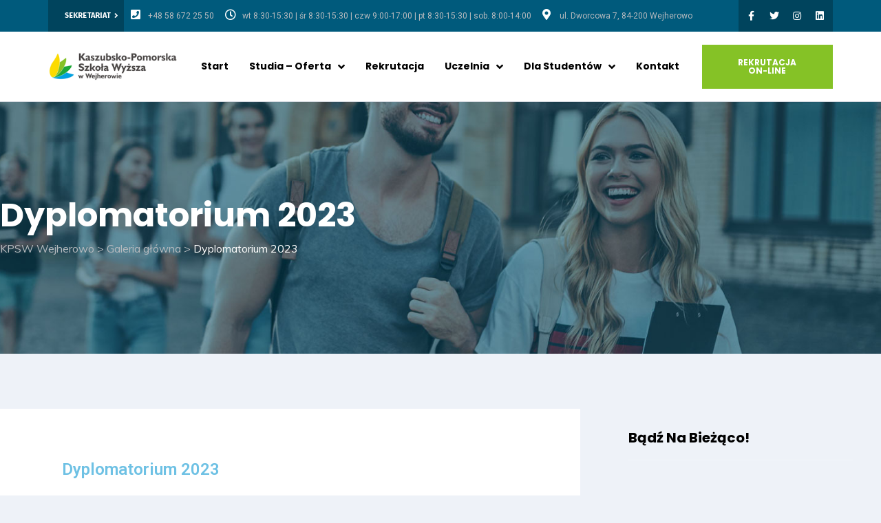

--- FILE ---
content_type: text/html; charset=UTF-8
request_url: https://kpsw.pl/galeria/dyplomatorium-2023/
body_size: 25152
content:
<!DOCTYPE html>
<html lang="pl-PL">
<head>
	<meta charset="UTF-8">
	<meta name="viewport" content="width=device-width, initial-scale=1, shrink-to-fit=no">
	<meta name="mobile-web-app-capable" content="yes">
	<meta name="apple-mobile-web-app-capable" content="yes">
	<meta name="apple-mobile-web-app-title" content="KPSW Wejherowo - ">
	<link rel="profile" href="http://gmpg.org/xfn/11">
	<link rel="pingback" href="https://kpsw.pl/xmlrpc.php">
	
<!-- Google Tag Manager by PYS -->
    <script data-cfasync="false" data-pagespeed-no-defer>
	    window.dataLayerPYS = window.dataLayerPYS || [];
	</script>
<!-- End Google Tag Manager by PYS -->
<!-- Google Tag Manager by PYS -->
<script data-cfasync="false" data-pagespeed-no-defer>
	var pys_datalayer_name = "dataLayer";
	window.dataLayer = window.dataLayer || [];</script> 
<!-- End Google Tag Manager by PYS -->
	<!-- This site is optimized with the Yoast SEO plugin v18.4.1 - https://yoast.com/wordpress/plugins/seo/ -->
	<title>Dyplomatorium 2023 - KPSW Wejherowo</title>
	<meta name="robots" content="index, follow, max-snippet:-1, max-image-preview:large, max-video-preview:-1" />
	<link rel="canonical" href="https://kpsw.pl/galeria/dyplomatorium-2023/" />
	<meta property="og:locale" content="pl_PL" />
	<meta property="og:type" content="article" />
	<meta property="og:title" content="Dyplomatorium 2023 - KPSW Wejherowo" />
	<meta property="og:description" content="Dyplomatorium 2023 6 lipca 2023 roku kolejna grupa absolwentów socjologii I stopnia opuściła mury Kaszubsko-Pomorskiej Szkoły Wyższej.  Tegoroczni absolwenci ukończyli specjalności: Zarządzanie Zasobami Ludzkimi Bezpieczeństwo Wewnętrzne i problemy społeczne W trakcie Uroczystości J.M. Rektor został uhonorowany medalem 380-lecia Miasta Wejherowa Wśród zaproszonych gości obecni byli m.in. przedstawiciele służb mundurowych, współpracujących z naszą Uczelnią:  mł. ins." />
	<meta property="og:url" content="https://kpsw.pl/galeria/dyplomatorium-2023/" />
	<meta property="og:site_name" content="KPSW Wejherowo" />
	<meta property="article:publisher" content="https://www.facebook.com/KPSWpl/" />
	<meta property="article:modified_time" content="2023-07-11T10:15:06+00:00" />
	<meta name="twitter:card" content="summary_large_image" />
	<meta name="twitter:site" content="@KPSW_Wejherowo" />
	<meta name="twitter:label1" content="Szacowany czas czytania" />
	<meta name="twitter:data1" content="1 minuta" />
	<script type="application/ld+json" class="yoast-schema-graph">{"@context":"https://schema.org","@graph":[{"@type":"Organization","@id":"https://kpsw.pl/#organization","name":"Kaszubsko-Pomorska Szkoła Wyższa w Wejherowie","url":"https://kpsw.pl/","sameAs":["https://www.facebook.com/KPSWpl/","https://www.instagram.com/kpsw_wejherowo/","https://www.linkedin.com/school/kaszubsko-pomorska-szkoła-wyższa/about/","https://pl.wikipedia.org/wiki/Kaszubsko-Pomorska_Szkoła_Wyższa_w_Wejherowie","https://twitter.com/KPSW_Wejherowo"],"logo":{"@type":"ImageObject","@id":"https://kpsw.pl/#logo","inLanguage":"pl-PL","url":"https://kpsw.pl/wp-content/uploads/2020/08/logo.png","contentUrl":"https://kpsw.pl/wp-content/uploads/2020/08/logo.png","width":261,"height":55,"caption":"Kaszubsko-Pomorska Szkoła Wyższa w Wejherowie"},"image":{"@id":"https://kpsw.pl/#logo"}},{"@type":"WebSite","@id":"https://kpsw.pl/#website","url":"https://kpsw.pl/","name":"KPSW Wejherowo","description":"","publisher":{"@id":"https://kpsw.pl/#organization"},"potentialAction":[{"@type":"SearchAction","target":{"@type":"EntryPoint","urlTemplate":"https://kpsw.pl/?s={search_term_string}"},"query-input":"required name=search_term_string"}],"inLanguage":"pl-PL"},{"@type":"WebPage","@id":"https://kpsw.pl/galeria/dyplomatorium-2023/#webpage","url":"https://kpsw.pl/galeria/dyplomatorium-2023/","name":"Dyplomatorium 2023 - KPSW Wejherowo","isPartOf":{"@id":"https://kpsw.pl/#website"},"datePublished":"2023-07-11T07:49:48+00:00","dateModified":"2023-07-11T10:15:06+00:00","breadcrumb":{"@id":"https://kpsw.pl/galeria/dyplomatorium-2023/#breadcrumb"},"inLanguage":"pl-PL","potentialAction":[{"@type":"ReadAction","target":["https://kpsw.pl/galeria/dyplomatorium-2023/"]}]},{"@type":"BreadcrumbList","@id":"https://kpsw.pl/galeria/dyplomatorium-2023/#breadcrumb","itemListElement":[{"@type":"ListItem","position":1,"name":"Strona główna","item":"https://kpsw.pl/"},{"@type":"ListItem","position":2,"name":"Services","item":"https://kpsw.pl/galeria/"},{"@type":"ListItem","position":3,"name":"Dyplomatorium 2023"}]}]}</script>
	<!-- / Yoast SEO plugin. -->


<link rel='dns-prefetch' href='//s.w.org' />
<link rel="alternate" type="application/rss+xml" title="KPSW Wejherowo &raquo; Kanał z wpisami" href="https://kpsw.pl/feed/" />
<link rel="alternate" type="application/rss+xml" title="KPSW Wejherowo &raquo; Kanał z komentarzami" href="https://kpsw.pl/comments/feed/" />
		<script type="text/javascript">
			window._wpemojiSettings = {"baseUrl":"https:\/\/s.w.org\/images\/core\/emoji\/13.0.1\/72x72\/","ext":".png","svgUrl":"https:\/\/s.w.org\/images\/core\/emoji\/13.0.1\/svg\/","svgExt":".svg","source":{"concatemoji":"https:\/\/kpsw.pl\/wp-includes\/js\/wp-emoji-release.min.js?ver=5.6.16"}};
			!function(e,a,t){var n,r,o,i=a.createElement("canvas"),p=i.getContext&&i.getContext("2d");function s(e,t){var a=String.fromCharCode;p.clearRect(0,0,i.width,i.height),p.fillText(a.apply(this,e),0,0);e=i.toDataURL();return p.clearRect(0,0,i.width,i.height),p.fillText(a.apply(this,t),0,0),e===i.toDataURL()}function c(e){var t=a.createElement("script");t.src=e,t.defer=t.type="text/javascript",a.getElementsByTagName("head")[0].appendChild(t)}for(o=Array("flag","emoji"),t.supports={everything:!0,everythingExceptFlag:!0},r=0;r<o.length;r++)t.supports[o[r]]=function(e){if(!p||!p.fillText)return!1;switch(p.textBaseline="top",p.font="600 32px Arial",e){case"flag":return s([127987,65039,8205,9895,65039],[127987,65039,8203,9895,65039])?!1:!s([55356,56826,55356,56819],[55356,56826,8203,55356,56819])&&!s([55356,57332,56128,56423,56128,56418,56128,56421,56128,56430,56128,56423,56128,56447],[55356,57332,8203,56128,56423,8203,56128,56418,8203,56128,56421,8203,56128,56430,8203,56128,56423,8203,56128,56447]);case"emoji":return!s([55357,56424,8205,55356,57212],[55357,56424,8203,55356,57212])}return!1}(o[r]),t.supports.everything=t.supports.everything&&t.supports[o[r]],"flag"!==o[r]&&(t.supports.everythingExceptFlag=t.supports.everythingExceptFlag&&t.supports[o[r]]);t.supports.everythingExceptFlag=t.supports.everythingExceptFlag&&!t.supports.flag,t.DOMReady=!1,t.readyCallback=function(){t.DOMReady=!0},t.supports.everything||(n=function(){t.readyCallback()},a.addEventListener?(a.addEventListener("DOMContentLoaded",n,!1),e.addEventListener("load",n,!1)):(e.attachEvent("onload",n),a.attachEvent("onreadystatechange",function(){"complete"===a.readyState&&t.readyCallback()})),(n=t.source||{}).concatemoji?c(n.concatemoji):n.wpemoji&&n.twemoji&&(c(n.twemoji),c(n.wpemoji)))}(window,document,window._wpemojiSettings);
		</script>
		<style type="text/css">
img.wp-smiley,
img.emoji {
	display: inline !important;
	border: none !important;
	box-shadow: none !important;
	height: 1em !important;
	width: 1em !important;
	margin: 0 .07em !important;
	vertical-align: -0.1em !important;
	background: none !important;
	padding: 0 !important;
}
</style>
	<link rel='stylesheet' id='elementor-frontend-legacy-css'  href='https://kpsw.pl/wp-content/plugins/elementor/assets/css/frontend-legacy.min.css?ver=3.1.4' type='text/css' media='all' />
<link rel='stylesheet' id='elementor-frontend-css'  href='https://kpsw.pl/wp-content/plugins/elementor/assets/css/frontend.min.css?ver=3.1.4' type='text/css' media='all' />
<link rel='stylesheet' id='elementor-post-176-css'  href='https://kpsw.pl/wp-content/uploads/elementor/css/post-176.css?ver=1747396588' type='text/css' media='all' />
<link rel='stylesheet' id='elementor-post-175-css'  href='https://kpsw.pl/wp-content/uploads/elementor/css/post-175.css?ver=1759306521' type='text/css' media='all' />
<link rel='stylesheet' id='magnific-popup-css'  href='https://kpsw.pl/wp-content/themes/consultek/assets/3rd/magnific-popup.css?ver=5.6.16' type='text/css' media='all' />
<link rel='stylesheet' id='opal-elementor-frontend-css'  href='https://kpsw.pl/wp-content/plugins/opal-widgets-for-elementor/assets/css/elementor-frontend.css?ver=5.6.16' type='text/css' media='all' />
<link rel='stylesheet' id='wp-block-library-css'  href='https://kpsw.pl/wp-includes/css/dist/block-library/style.min.css?ver=5.6.16' type='text/css' media='all' />
<link rel='stylesheet' id='eae-css-css'  href='https://kpsw.pl/wp-content/plugins/addon-elements-for-elementor-page-builder/assets/css/eae.min.css?ver=1.12.1' type='text/css' media='all' />
<link rel='stylesheet' id='contact-form-7-css'  href='https://kpsw.pl/wp-content/plugins/contact-form-7/includes/css/styles.css?ver=5.4.2' type='text/css' media='all' />
<link rel='stylesheet' id='isotope-css-css'  href='https://kpsw.pl/wp-content/plugins/opal-portfolios/assets/css/isotype.min.css?ver=1' type='text/css' media='all' />
<link rel='stylesheet' id='opal-portfolio-style-css'  href='https://kpsw.pl/wp-content/plugins/opal-portfolios/assets/css/style.css?ver=5.6.16' type='text/css' media='all' />
<link rel='stylesheet' id='lightgallery-css-css'  href='https://kpsw.pl/wp-content/plugins/opal-portfolios/assets/3rd/lightgallery/css/lightgallery.min.css?ver=5.6.16' type='text/css' media='all' />
<link rel='stylesheet' id='lg-transitions-css'  href='https://kpsw.pl/wp-content/plugins/opal-portfolios/assets/3rd/lightgallery/css/lg-transitions.min.css?ver=5.6.16' type='text/css' media='all' />
<link rel='stylesheet' id='swiper-css-css'  href='https://kpsw.pl/wp-content/plugins/opal-portfolios/assets/3rd/swiper/swiper.css?ver=5.6.16' type='text/css' media='all' />
<link rel='stylesheet' id='opalservice-frontend-css-css'  href='https://kpsw.pl/wp-content/plugins/opal-service/assets/css/style.css?ver=1.0' type='text/css' media='all' />
<link rel='stylesheet' id='owl-carousel-css-css'  href='https://kpsw.pl/wp-content/plugins/opal-service/assets/js/owl-carousel/owl.carousel.css?ver=1.2.2' type='text/css' media='all' />
<link rel='stylesheet' id='bootstrap-vertical-tabs-min-css-css'  href='https://kpsw.pl/wp-content/plugins/opal-service/assets/css/bootstrap.vertical-tabs.min.css?ver=1.2.2' type='text/css' media='all' />
<link rel='stylesheet' id='fontpicker-fonts-consultek-css-css'  href='https://kpsw.pl/wp-content/plugins/opal-service/assets/css/fontpicker/consultek/iconsultek.css?ver=1.0' type='text/css' media='all' />
<link rel='stylesheet' id='rs-plugin-settings-css'  href='https://kpsw.pl/wp-content/plugins/revslider/public/assets/css/rs6.css?ver=6.2.15' type='text/css' media='all' />
<style id='rs-plugin-settings-inline-css' type='text/css'>
#rs-demo-id {}
</style>
<link rel='stylesheet' id='elementor-icons-css'  href='https://kpsw.pl/wp-content/plugins/elementor/assets/lib/eicons/css/elementor-icons.min.css?ver=5.11.0' type='text/css' media='all' />
<link rel='stylesheet' id='elementor-animations-css'  href='https://kpsw.pl/wp-content/plugins/elementor/assets/lib/animations/animations.min.css?ver=3.1.4' type='text/css' media='all' />
<link rel='stylesheet' id='elementor-post-9177-css'  href='https://kpsw.pl/wp-content/uploads/elementor/css/post-9177.css?ver=1733397627' type='text/css' media='all' />
<link rel='stylesheet' id='elementor-pro-css'  href='https://kpsw.pl/wp-content/plugins/elementor-pro/assets/css/frontend.min.css?ver=3.1.1' type='text/css' media='all' />
<link rel='stylesheet' id='elementor-global-css'  href='https://kpsw.pl/wp-content/uploads/elementor/css/global.css?ver=1733397627' type='text/css' media='all' />
<link rel='stylesheet' id='elementor-post-7681-css'  href='https://kpsw.pl/wp-content/uploads/elementor/css/post-7681.css?ver=1733426249' type='text/css' media='all' />
<link rel='stylesheet' id='consultek-styles-css'  href='https://kpsw.pl/wp-content/themes/consultek/style.min.css?ver=1.0.5.1596421975' type='text/css' media='all' />
<link rel='stylesheet' id='google-fonts-1-css'  href='https://fonts.googleapis.com/css?family=Fira+Sans%3A100%2C100italic%2C200%2C200italic%2C300%2C300italic%2C400%2C400italic%2C500%2C500italic%2C600%2C600italic%2C700%2C700italic%2C800%2C800italic%2C900%2C900italic%7CPoppins%3A100%2C100italic%2C200%2C200italic%2C300%2C300italic%2C400%2C400italic%2C500%2C500italic%2C600%2C600italic%2C700%2C700italic%2C800%2C800italic%2C900%2C900italic%7CRoboto%3A100%2C100italic%2C200%2C200italic%2C300%2C300italic%2C400%2C400italic%2C500%2C500italic%2C600%2C600italic%2C700%2C700italic%2C800%2C800italic%2C900%2C900italic%7CRoboto+Slab%3A100%2C100italic%2C200%2C200italic%2C300%2C300italic%2C400%2C400italic%2C500%2C500italic%2C600%2C600italic%2C700%2C700italic%2C800%2C800italic%2C900%2C900italic&#038;subset=latin-ext&#038;ver=5.6.16' type='text/css' media='all' />
<link rel='stylesheet' id='elementor-icons-shared-0-css'  href='https://kpsw.pl/wp-content/plugins/elementor/assets/lib/font-awesome/css/fontawesome.min.css?ver=5.15.1' type='text/css' media='all' />
<link rel='stylesheet' id='elementor-icons-fa-solid-css'  href='https://kpsw.pl/wp-content/plugins/elementor/assets/lib/font-awesome/css/solid.min.css?ver=5.15.1' type='text/css' media='all' />
<link rel='stylesheet' id='elementor-icons-fa-regular-css'  href='https://kpsw.pl/wp-content/plugins/elementor/assets/lib/font-awesome/css/regular.min.css?ver=5.15.1' type='text/css' media='all' />
<link rel='stylesheet' id='elementor-icons-fa-brands-css'  href='https://kpsw.pl/wp-content/plugins/elementor/assets/lib/font-awesome/css/brands.min.css?ver=5.15.1' type='text/css' media='all' />
<script type='text/javascript' src='https://kpsw.pl/wp-includes/js/jquery/jquery.min.js?ver=3.5.1' id='jquery-core-js'></script>
<script type='text/javascript' src='https://kpsw.pl/wp-includes/js/jquery/jquery-migrate.min.js?ver=3.3.2' id='jquery-migrate-js'></script>
<script type='text/javascript' src='https://kpsw.pl/wp-content/plugins/revslider/public/assets/js/rbtools.min.js?ver=6.2.15' id='tp-tools-js'></script>
<script type='text/javascript' src='https://kpsw.pl/wp-content/plugins/revslider/public/assets/js/rs6.min.js?ver=6.2.15' id='revmin-js'></script>
<link rel="https://api.w.org/" href="https://kpsw.pl/wp-json/" /><link rel="EditURI" type="application/rsd+xml" title="RSD" href="https://kpsw.pl/xmlrpc.php?rsd" />
<link rel="wlwmanifest" type="application/wlwmanifest+xml" href="https://kpsw.pl/wp-includes/wlwmanifest.xml" /> 
<meta name="generator" content="WordPress 5.6.16" />
<link rel='shortlink' href='https://kpsw.pl/?p=7681' />
<link rel="alternate" type="application/json+oembed" href="https://kpsw.pl/wp-json/oembed/1.0/embed?url=https%3A%2F%2Fkpsw.pl%2Fgaleria%2Fdyplomatorium-2023%2F" />
<link rel="alternate" type="text/xml+oembed" href="https://kpsw.pl/wp-json/oembed/1.0/embed?url=https%3A%2F%2Fkpsw.pl%2Fgaleria%2Fdyplomatorium-2023%2F&#038;format=xml" />
<!-- start Simple Custom CSS and JS -->
<!-- Google Tag Manager -->
<script>(function(w,d,s,l,i){w[l]=w[l]||[];w[l].push({'gtm.start':
new Date().getTime(),event:'gtm.js'});var f=d.getElementsByTagName(s)[0],
j=d.createElement(s),dl=l!='dataLayer'?'&l='+l:'';j.async=true;j.src=
'https://www.googletagmanager.com/gtm.js?id='+i+dl;f.parentNode.insertBefore(j,f);
})(window,document,'script','dataLayer','GTM-TT6LHTD');</script>
<!-- End Google Tag Manager -->
<meta name="facebook-domain-verification" content="h7cvui7y1jqj41yhbtmqz4pjpivus7" />
<!-- Meta Pixel Code -->
<script>
!function(f,b,e,v,n,t,s)
{if(f.fbq)return;n=f.fbq=function(){n.callMethod?
n.callMethod.apply(n,arguments):n.queue.push(arguments)};
if(!f._fbq)f._fbq=n;n.push=n;n.loaded=!0;n.version='2.0';
n.queue=[];t=b.createElement(e);t.async=!0;
t.src=v;s=b.getElementsByTagName(e)[0];
s.parentNode.insertBefore(t,s)}(window, document,'script',
'https://connect.facebook.net/en_US/fbevents.js');
fbq('init', '4798260243587646');
fbq('track', 'PageView');
</script>
<noscript><img height="1" width="1" style="display:none"
src="https://www.facebook.com/tr?id=4798260243587646&ev=PageView&noscript=1"
/></noscript>
<!-- End Meta Pixel Code -->
<!-- end Simple Custom CSS and JS -->
<style></style><meta name="generator" content="Powered by Slider Revolution 6.2.15 - responsive, Mobile-Friendly Slider Plugin for WordPress with comfortable drag and drop interface." />
		<script type="text/javascript">
			var ajaxurl = 'https://kpsw.pl/wp-admin/admin-ajax.php';
			var opalsiteurl = 'https://kpsw.pl/wp-content/themes/consultek';
		</script>
		<link rel="icon" href="https://kpsw.pl/wp-content/uploads/2020/08/logo-kpsw-.jpg" sizes="32x32" />
<link rel="icon" href="https://kpsw.pl/wp-content/uploads/2020/08/logo-kpsw-.jpg" sizes="192x192" />
<link rel="apple-touch-icon" href="https://kpsw.pl/wp-content/uploads/2020/08/logo-kpsw-.jpg" />
<meta name="msapplication-TileImage" content="https://kpsw.pl/wp-content/uploads/2020/08/logo-kpsw-.jpg" />
<script type="text/javascript">function setREVStartSize(e){
			//window.requestAnimationFrame(function() {				 
				window.RSIW = window.RSIW===undefined ? window.innerWidth : window.RSIW;	
				window.RSIH = window.RSIH===undefined ? window.innerHeight : window.RSIH;	
				try {								
					var pw = document.getElementById(e.c).parentNode.offsetWidth,
						newh;
					pw = pw===0 || isNaN(pw) ? window.RSIW : pw;
					e.tabw = e.tabw===undefined ? 0 : parseInt(e.tabw);
					e.thumbw = e.thumbw===undefined ? 0 : parseInt(e.thumbw);
					e.tabh = e.tabh===undefined ? 0 : parseInt(e.tabh);
					e.thumbh = e.thumbh===undefined ? 0 : parseInt(e.thumbh);
					e.tabhide = e.tabhide===undefined ? 0 : parseInt(e.tabhide);
					e.thumbhide = e.thumbhide===undefined ? 0 : parseInt(e.thumbhide);
					e.mh = e.mh===undefined || e.mh=="" || e.mh==="auto" ? 0 : parseInt(e.mh,0);		
					if(e.layout==="fullscreen" || e.l==="fullscreen") 						
						newh = Math.max(e.mh,window.RSIH);					
					else{					
						e.gw = Array.isArray(e.gw) ? e.gw : [e.gw];
						for (var i in e.rl) if (e.gw[i]===undefined || e.gw[i]===0) e.gw[i] = e.gw[i-1];					
						e.gh = e.el===undefined || e.el==="" || (Array.isArray(e.el) && e.el.length==0)? e.gh : e.el;
						e.gh = Array.isArray(e.gh) ? e.gh : [e.gh];
						for (var i in e.rl) if (e.gh[i]===undefined || e.gh[i]===0) e.gh[i] = e.gh[i-1];
											
						var nl = new Array(e.rl.length),
							ix = 0,						
							sl;					
						e.tabw = e.tabhide>=pw ? 0 : e.tabw;
						e.thumbw = e.thumbhide>=pw ? 0 : e.thumbw;
						e.tabh = e.tabhide>=pw ? 0 : e.tabh;
						e.thumbh = e.thumbhide>=pw ? 0 : e.thumbh;					
						for (var i in e.rl) nl[i] = e.rl[i]<window.RSIW ? 0 : e.rl[i];
						sl = nl[0];									
						for (var i in nl) if (sl>nl[i] && nl[i]>0) { sl = nl[i]; ix=i;}															
						var m = pw>(e.gw[ix]+e.tabw+e.thumbw) ? 1 : (pw-(e.tabw+e.thumbw)) / (e.gw[ix]);					
						newh =  (e.gh[ix] * m) + (e.tabh + e.thumbh);
					}				
					if(window.rs_init_css===undefined) window.rs_init_css = document.head.appendChild(document.createElement("style"));					
					document.getElementById(e.c).height = newh+"px";
					window.rs_init_css.innerHTML += "#"+e.c+"_wrapper { height: "+newh+"px }";				
				} catch(e){
					console.log("Failure at Presize of Slider:" + e)
				}					   
			//});
		  };</script>
		<style type="text/css" id="wp-custom-css">
			#studia {
	
}
#studia .services-element.services-element-style-1 .se-wrapper {
	    background: white;
    border-radius: 0;
	position:relative;
	padding:40px;
}
#studia h6.asb-sub-title {
	position:absolute;
	top:-60px;
	right:-60px;
	display:inline-block;
		background:#85c226;
	color:white;
	margin:0 !important;
	padding:5px !important;
	transform: rotate(5deg);
	-ms-transform: rotate(5deg);
	
}
#studia .services-element.services-element-style-1 .se-listing-section {
	border-radius:0;
	background:#005a7c;
	background:#fff;
	border:0px solid #00a2e0;
}
#studia .services-element.services-element-style-1 .se-listing {
	color:#2b2b2b;
}

#studia .services-element.services-element-style-1 .se-listing ul li:before {
	content:"\f00c";
	display: inline-block;
    font: normal normal normal 14px/1 FontAwesome;
    font-size: inherit;
    text-rendering: auto;
    -webkit-font-smoothing: antialiased;
	color:#85c226;
	position:absolute;
	left:-20px;
	top:5px;
}


#studia h6.asb-title:before {
	content: "Studia ";
	color:#888;
	font-weight:300;
}




.page-id-490 .elementor-175 .elementor-element.elementor-element-7b83b38:not(.elementor-motion-effects-element-type-background), .elementor-175 .elementor-element.elementor-element-7b83b38 > .elementor-motion-effects-container > .elementor-motion-effects-layer {
	background-color: #2D3845;
}
.page-id-490 .elementor-widget-opal-button .elementor-button {
	background-color: #2D3845;
}
.page-id-490 #studia h6.asb-sub-title {
	background-color: #0067DA;
}
.page-id-490 .elementor-490 .elementor-element.elementor-element-0050abf .pt_plus_asb_wrapper .asb-title {
    color: #0067DA;
} 







.page-id-518 .elementor-175 .elementor-element.elementor-element-7b83b38:not(.elementor-motion-effects-element-type-background), .elementor-175 .elementor-element.elementor-element-7b83b38 > .elementor-motion-effects-container > .elementor-motion-effects-layer {
	background-color: #2D3845;
}
.page-id-518 .elementor-widget-opal-button .elementor-button {
	background-color: #2D3845;
}
.page-id-518 #studia h6.asb-sub-title {
	background-color: #0067DA;
}
.page-id-518 .elementor-490 .elementor-element.elementor-element-0050abf .pt_plus_asb_wrapper .asb-title {
    color: #0067DA;
} 
#footerend a {
	color:white;
}


.elementor-heading-title {
	line-height:1.5em;
}
.elementor-widget-table-of-contents {
    --header-color: #85c226;
    --item-text-hover-color: black;
}
.elementor-toc__body .elementor-toc__list-item-text.elementor-item-active {
	font-weight:700;
	color: #85C226;
}

.elementor-widget-opal-button .elementor-button:hover {
    background: #00A2E0;
}

.boxypodyplomowe .elementor-flip-box__layer__description {
	background: #85C226;
    color: white;
    padding: 3px 10px;
    position: absolute;
    top: 0;
    right: 0;
	-webkit-transform: rotate(10deg);
    -ms-transform: rotate(10deg);
    transform: rotate(10deg);
}
.boxylicencjackie .elementor-flip-box__layer__description {
	background: #85C226;
    color: white;
    padding: 3px 10px;
    position: absolute;
    top: 0;
    right: 0;
	-webkit-transform: rotate(10deg);
    -ms-transform: rotate(10deg);
    transform: rotate(10deg);
}

.breadcrumbs span.current-item {
    color: #fff !important;
}
#animacjalic  .icon-wrap , #animacjapod .icon-wrap {
	display:none !important;
}


.single-opal_service .service-image {
	display:none;
}
.elementor-portfolio-item__overlay {
	opacity: 1;
	background-color: rgba(0,0,0,0.5) !important;
}
.elementor-portfolio-item__overlay:hover {
	opacity: 1;
	background-color:#00A2E0 !important;
}
.elementor-portfolio-item__title {

    line-height: 1.1;
    font-size: 22px;
    color: #fff;
}
.single-opal_service .column-sidebar .widget_custom_html {
	    background: transparent;
	border-top:0px;
}
.single-opal_service .column-sidebar .widget_custom_html h3.widget-title {
	color:black;
	margin-bottom:0;
}

.elementor-widget-opal-table .opal-table tbody tr:nth-of-type(even) .opal-table-cell .opal-table-text, .elementor-widget-opal-table .opal-table tbody tr:nth-of-type(even) .opal-table-cell .opal-table-text:hover, .elementor-widget-opal-table .opal-table tbody tr:nth-of-type(odd) .opal-table-cell .opal-table-text {
	color:black;
}
li.current-menu-item > a, .opalelementor-nav-menu--dropdown li a.opalelementor-sub-item.opalelementor-item-active {
	color:#85c226 !important;
}
#page-wrapper .elementor-text-editor a {
	color:#85c226;
}
#aktualnosciglowna .elementor-post__title a {
	color:#00A2E0 !important;
}
#aktualnosciglowna  a {
    color: #00A2E0 !important;
}
.byline, .meta-author {
	display:none !important;
}
.cn-button.bootstrap {
    color: #fff;
    background: #00a2e0;
}
footer.entry-footer .social-share-block i.fa {
	font-family:"Font Awesome 5 Brands";
}
footer.entry-footer .social-share-block a:last-child {
	display:none;
}
section.body-inner footer ul.sub-menu {
	padding-left:20px
}





@media (max-width:768px) {
.podyplomowe-kadra .elementor-background-overlay {
	background:transparent !important;
}
	.tlolicencjackiestopka {
		background:transparent !important;
	}
	.breadcrumbs .breadcrumbs_title h1 {
		font-size: 2rem;
    line-height: 1em;
	}
	.social-share-block td {
		display:block;
		text-align:center;
	}
	#post-823 > .entry-content {
		padding-left:0;
		padding-right:0;
	}
	.menudod {
		background:#efefef;
	}
	#studia h6.asb-sub-title {
		right:-20px;
		top:-30px;
	}
	.elementor-widget-opal-revslider {
		height:auto !important;
	}
	.colpromstart .elementor-price-list-price span {
		display:block;
		
	}
	.colpromstart .elementor-price-list-price {
		    white-space: nowrap;
	}
	.elementor-price-list-price {
		    white-space: nowrap;
	}
}
.zgoda input {
	margin-bottom:0 !important;
}

.rekrutacjapod {
	    background: #85c226;
    color: white !important;
    padding: 2px 15px;
    display: block;
    text-align: center;
}
.rekrutacjapod a {
	color: white !important;
}
.rekrutacjapod:hover a {
	font-weight:700 !important;
}
.breadcrumbs {
   
    background-size: cover;
}
.colpromstart > div {
	border-color:#00A2E0 !important;
}		</style>
		
<!-- Styles cached and displayed inline for speed -->
<style type="text/css" id="wpopal-customize-css">
@import url('//fonts.googleapis.com/css?family=Muli:400');body{font-family:"Muli";font-size:16px;line-height:26px}.breadcrumbs span.current-item{color:#fff}.breadcrumbs{background-color:#000;background-image:url(https://kpsw.pl/wp-content/uploads/2020/08/studia-licencjackie-kpsw.jpg)}body.layout-boxed{background-color:#eef2f8}
</style>
 

    <style type="text/css" id="custom-theme-colors" >
      
		/*
		 * Set background for:
		 * - featured image :before
		 * - featured image :before
		 * - post thumbmail :before
		 * - post thumbmail :before
		 * - Submenu
		 * - Sticky Post
		 * - buttons
		 * - WP Block Button
		 * - Blocks
		 */
		.page-item.active .page-link ,
		.btn-primary, button[type="submit"], a.button, .wpcf7 .wpcf7-form input[type="submit"],
		.elementor-widget-opal-contactform7 .wpcf7 .wpcf7-form input[type="submit"], 
		.elementor-widget-opal-contactform7 button,button.disabled[type=submit],
		.widget_price_filter .ui-slider .ui-slider-range,
		.widget_price_filter .ui-slider .ui-slider-handle,
		button:disabled[type=submit],.page-item .page-link:hover,
		.elementor-opal-slick-slider.elementor-slick-slider .slick-prev,
		.elementor-opal-slick-slider.elementor-slick-slider .slick-next,
		.elementor-widget-opal-button-contact7 a.elementor-button,
		#back-to-top
		{
			background-color: #2d3845; /* base: #0073a8; */
		}
		table.compare-list .add-to-cart td a{
			background-color: #2d3845 !important;
		}
		.btn-primary, button[type="submit"], a.button, .wpcf7 .wpcf7-form input[type="submit"],button.disabled[type=submit],
		button:disabled[type=submit],.page-item.active .page-link,select:focus{
			border-color:#2d3845;
		}
		/*
		 * Set Color for:
		 * - all links
		 * - main navigation links
		 * - Post navigation links
		 * - Post entry meta hover
		 * - Post entry header more-link hover
		 * - main navigation svg
		 * - comment navigation
		 * - Comment edit link hover
		 * - Site Footer Link hover
		 * - Widget links
		 */
		.breadcrumbs span.current-item,
		swiper-container [class*="swiper-button-"]:hover::before, .swiper-container-horizontal [class*="swiper-button-"]:hover::before,
		.breadcrumbs span.current-item,.post-navigation .nav-links .nav-links-inner a:hover:before,
		.opalelementor-nav-menu > li > .opalelementor-item:focus,
		.hentry .entry-content .consultek-read-more-link,
		.column-sidebar .widget .widget-title,
		.entry-footer .social-share-block a,
		.entry-footer .cat-links, .entry-footer .tags-links, .entry-footer .edit-link,
		h1, h2, h3, h4, h5, h6 ,
		.elementor-widget-counter .elementor-counter-title,
		.widget-service .service-title a, .widget-service .service-readmore a,
		.elementor-widget-opal-team-box .elementor-team-name, .elementor-widget-opal-team-box .elementor-team-name a,
		.work-details h4, .work-details h4 a,
		.portfolio-details-list li label
		{
			color: #2d3845; /* base: #0073a8; */
		}
		
		/*
		 * Set left border color for:
		 * wp block quote
		 */
		blockquote,
		.entry .entry-content blockquote,
		.entry .entry-content .wp-block-quote:not(.is-large),
		.entry .entry-content .wp-block-quote:not(.is-style-large) {
			border-left-color: #2d3845; /* base: #0073a8; */
		}	
			.load-more-wrap a:hover,
			.btn-primary:hover, button:hover[type="submit"], a.button:hover, .wpcf7 .wpcf7-form input:hover[type="submit"],
			.single-product div.product form.cart .quantity-box .minus:hover,.single-product div.product form.cart .quantity-box .plus:hover,
			button:not(:disabled):not(.disabled):active,
			.btn-secondary:not(:disabled):not(.disabled):active,
			primary:not(:disabled):not(.disabled):active,
			.btn-primary:not(:disabled):not(.disabled):active,.single-product div.product form.cart .quantity-box .plus:focus,
			.single-product div.product form.cart .quantity-box .minus:focus,
			.elementor-opal-slick-slider.elementor-slick-slider .slick-prev:hover,.elementor-opal-slick-slider.elementor-slick-slider .slick-next:hover,
			.elementor-widget-opal-button-contact7 .elementor-button:hover,
			#back-to-top:hover,
			.elementor-widget-opal-button .elementor-button,
			.form-style.style2 button[type="submit"],
			.slick-pagination-custom .filled,
			.column-sidebar .widget.widget_categories li a:hover:before, .column-sidebar .widget.opalservice-categories li a:hover:before, .column-sidebar .widget.widget_categories li a.active:before, .column-sidebar .widget.opalservice-categories li a.active:before, .column-sidebar .widget.widget_archive li a:hover:before, .column-sidebar .widget.widget_archive li a.active:before, .column-sidebar .widget.widget_pages li a:hover:before, .column-sidebar .widget.widget_pages li a.active:before, .column-sidebar .widget.widget_meta li a:hover:before, .column-sidebar .widget.widget_meta li a.active:before, .column-sidebar .widget.widget_nav_menu li a:hover:before, .column-sidebar .widget.widget_nav_menu li a.active:before
			{
				background-color:#85c226
			}	
			/*
			 * Set border color for:
			 * :focus
			 */
			table.compare-list .add-to-cart td a:hover,
			.wpcf7 .wpcf7-form input[type=submit]{
				background-color: #85c226 !important;
			}
			.btn-primary:hover, 
			button:hover[type="submit"], a.button:hover, .wpcf7 .wpcf7-form input:hover[type="submit"] ,.load-more-wrap a:hover,
			input[type="text"]:focus,
			input[type="email"]:focus,
			input[type="url"]:focus,
			input[type="password"]:focus,
			input[type="search"]:focus,
			input[type="number"]:focus,
			input[type="tel"]:focus,
			input[type="range"]:focus,
			input[type="date"]:focus,
			input[type="month"]:focus,
			input[type="week"]:focus,
			input[type="time"]:focus,
			input[type="datetime"]:focus,
			input[type="datetime-local"]:focus,
			input[type="color"]:focus,
			a.button:not(:disabled):not(.disabled):active,
			button:not(:disabled):not(.disabled):active[type=submit],
			swiper-container [class*="swiper-button-"]:hover::before, .swiper-container-horizontal [class*="swiper-button-"]:hover::before,
			.btn-secondary:not(:disabled):not(.disabled):active,
			.btn-primary:not(:disabled):not(.disabled):active,.post-navigation .nav-links .nav-links-inner a:hover:before,
			.entry-footer .social-share-block a:hover{
				border-color: #85c226; /* base: #0073a8; */
			}
			textarea:focus{
				border-color: #85c226 !important;
			}
			.gallery-item > div > a:focus{
				box-shadow:#85c226; /* base: #0073a8; */
			}

			/* Hover colors */
			.entry-meta-list li a:hover,.breadcrumbs a:hover,
			a:hover, a:active,
			.widget-area .widget a:not(.button):hover,
			.main-navigation .main-menu > li > a:hover,
			.main-navigation .main-menu > li > a:hover + svg,
			.post-navigation .nav-links a:hover,
			.post-navigation .nav-links a:hover .post-title,
			.author-bio .author-description .author-link:hover,
			.comment .comment-author .fn a:hover,
			.comment-reply-link:hover,
			.comment-navigation .nav-previous a:hover,
			.comment-navigation .nav-next a:hover,
			#cancel-comment-reply-link:hover,
			.wpopal-button-actions .yith-wcqv-button:hover::before, .wpopal-button-actions .show a:hover::before, .wpopal-button-actions .compare:hover::before,
			.widget a:hover,a.button:not(:disabled):not(.disabled):active,
			.entry-footer .tags-links a:hover, .entry-footer .edit-link a:hover,
			.opalelementor-nav-menu--dropdown li a:hover,
			.portfolio-details-list li label + span a,
			.portfolio-nav-links .nav-item:hover h6,
			.c-secondary,
			.meta-post-categories .inner a,
			.widget.media-post-layout ul li .media-body .entry-title a:hover,
			.portfolio-nav-links .nav-item:hover a::before,
			.opalelementor-nav-menu--layout-horizontal .opalelementor-nav-menu > li > a:hover,
			.elementor-widget-opal-nav-menu .opalelementor-nav-menu > li > .opalelementor-item:hover, 
.elementor-widget-opal-nav-menu .opalelementor-nav-menu > li > .opalelementor-item.opalelementor-item-active, 
.elementor-widget-opal-nav-menu .opalelementor-nav-menu > li > .opalelementor-item.highlighted, 
.elementor-widget-opal-nav-menu .opalelementor-nav-menu > li > .opalelementor-item:focus
			 {
				color:#85c226; /* base: #005177; */
			}
			.widget_shopping_cart .buttons a:hover{
				color:#FFF;
			}

			.opalelementor-nav-menu--dropdown {
				border-top-color: #85c226 !important;
			}

		    </style>
    </head>

<body class="opal_service-template-default single single-opal_service postid-7681 wp-custom-logo elementor-default elementor-kit-9177 elementor-page elementor-page-7681"><!-- Google Tag Manager (noscript) -->
<noscript><iframe src="https://www.googletagmanager.com/ns.html?id=GTM-TT6LHTD"
height="0" width="0" style="display:none;visibility:hidden"></iframe></noscript>
<!-- End Google Tag Manager (noscript) -->

<section class="body-inner">

<div class="hfeed site" id="page">
	        <header id="masthead" itemscope="itemscope" class="header-builder" itemtype="https://schema.org/WPHeader">
            <div class="container">
                		<div data-elementor-type="wp-post" data-elementor-id="175" class="elementor elementor-175" data-elementor-settings="[]">
						<div class="elementor-inner">
							<div class="elementor-section-wrap">
							<div class="elementor-section elementor-top-section elementor-element elementor-element-7b83b38 elementor-section-content-middle elementor-hidden-phone elementor-section-stretched elementor-section-boxed elementor-section-height-default elementor-section-height-default" data-id="7b83b38" data-element_type="section" data-settings="{&quot;background_background&quot;:&quot;classic&quot;,&quot;stretch_section&quot;:&quot;section-stretched&quot;}">
						<div class="elementor-container elementor-column-gap-no">
							<div class="elementor-row">
					<div class="elementor-column elementor-col-16 elementor-top-column elementor-element elementor-element-d9b0b9e" data-id="d9b0b9e" data-element_type="column" data-settings="{&quot;background_background&quot;:&quot;classic&quot;}">
			<div class="elementor-column-wrap elementor-element-populated">
							<div class="elementor-widget-wrap">
						<div class="elementor-element elementor-element-a9cac5b elementor-align-center elementor-widget elementor-widget-button" data-id="a9cac5b" data-element_type="widget" data-widget_type="button.default">
				<div class="elementor-widget-container">
					<div class="elementor-button-wrapper">
			<a href="#" class="elementor-button-link elementor-button elementor-size-sm" role="button">
						<span class="elementor-button-content-wrapper">
						<span class="elementor-button-icon elementor-align-icon-right">
				<i aria-hidden="true" class="fas fa-angle-right"></i>			</span>
						<span class="elementor-button-text">SEKRETARIAT</span>
		</span>
					</a>
		</div>
				</div>
				</div>
						</div>
					</div>
		</div>
				<div class="elementor-column elementor-col-66 elementor-top-column elementor-element elementor-element-b8c4d0b" data-id="b8c4d0b" data-element_type="column">
			<div class="elementor-column-wrap elementor-element-populated">
							<div class="elementor-widget-wrap">
						<div class="elementor-element elementor-element-5cafbb0 elementor-icon-list--layout-inline elementor-list-item-link-full_width elementor-widget elementor-widget-icon-list" data-id="5cafbb0" data-element_type="widget" data-widget_type="icon-list.default">
				<div class="elementor-widget-container">
					<ul class="elementor-icon-list-items elementor-inline-items">
							<li class="elementor-icon-list-item elementor-inline-item">
					<a href="tel:+48%2058%20672%2025%2050">						<span class="elementor-icon-list-icon">
							<i aria-hidden="true" class="fas fa-phone-square"></i>						</span>
										<span class="elementor-icon-list-text">+48 58 672 25 50</span>
											</a>
									</li>
								<li class="elementor-icon-list-item elementor-inline-item">
					<a href="https://kpsw.pl/kontakt/">						<span class="elementor-icon-list-icon">
							<i aria-hidden="true" class="far fa-clock"></i>						</span>
										<span class="elementor-icon-list-text">wt 8:30-15:30 | śr 8:30-15:30 | czw 9:00-17:00 | pt 8:30-15:30 | sob. 8:00-14:00 </span>
											</a>
									</li>
								<li class="elementor-icon-list-item elementor-inline-item">
					<a href="https://goo.gl/maps/51sPAu8UFddd63m48" target="_blank" rel="nofollow">						<span class="elementor-icon-list-icon">
							<i aria-hidden="true" class="fas fa-map-marker-alt"></i>						</span>
										<span class="elementor-icon-list-text">ul. Dworcowa 7, 84-200 Wejherowo</span>
											</a>
									</li>
						</ul>
				</div>
				</div>
						</div>
					</div>
		</div>
				<div class="elementor-column elementor-col-16 elementor-top-column elementor-element elementor-element-6b62a0a" data-id="6b62a0a" data-element_type="column" data-settings="{&quot;background_background&quot;:&quot;classic&quot;}">
			<div class="elementor-column-wrap elementor-element-populated">
							<div class="elementor-widget-wrap">
						<div class="elementor-element elementor-element-6c1c12e elementor-shape-circle elementor-grid-0 e-grid-align-center elementor-widget elementor-widget-social-icons" data-id="6c1c12e" data-element_type="widget" data-widget_type="social-icons.default">
				<div class="elementor-widget-container">
					<div class="elementor-social-icons-wrapper elementor-grid">
							<div class="elementor-grid-item">
					<a class="elementor-icon elementor-social-icon elementor-social-icon-facebook-f elementor-repeater-item-635b7a5" href="https://www.facebook.com/KPSWpl/" target="_blank">
						<span class="elementor-screen-only">Facebook-f</span>
						<i class="fab fa-facebook-f"></i>					</a>
				</div>
							<div class="elementor-grid-item">
					<a class="elementor-icon elementor-social-icon elementor-social-icon-twitter elementor-repeater-item-4a8a171" href="https://twitter.com/KPSW_Wejherowo" target="_blank">
						<span class="elementor-screen-only">Twitter</span>
						<i class="fab fa-twitter"></i>					</a>
				</div>
							<div class="elementor-grid-item">
					<a class="elementor-icon elementor-social-icon elementor-social-icon-instagram elementor-repeater-item-92341a9" href="https://www.instagram.com/kpsw_wejherowo/" target="_blank">
						<span class="elementor-screen-only">Instagram</span>
						<i class="fab fa-instagram"></i>					</a>
				</div>
							<div class="elementor-grid-item">
					<a class="elementor-icon elementor-social-icon elementor-social-icon-linkedin elementor-repeater-item-3c84f08" href="https://www.linkedin.com/school/kaszubsko-pomorska-szko%C5%82a-wy%C5%BCsza/about/" target="_blank">
						<span class="elementor-screen-only">Linkedin</span>
						<i class="fab fa-linkedin"></i>					</a>
				</div>
					</div>
				</div>
				</div>
						</div>
					</div>
		</div>
								</div>
					</div>
		</div>
				<div class="elementor-section elementor-top-section elementor-element elementor-element-3fa8673 elementor-section-content-middle elementor-hidden-phone elementor-hidden-tablet elementor-section-stretched elementor-section-boxed elementor-section-height-default elementor-section-height-default" data-id="3fa8673" data-element_type="section" data-settings="{&quot;background_background&quot;:&quot;classic&quot;,&quot;stretch_section&quot;:&quot;section-stretched&quot;}">
						<div class="elementor-container elementor-column-gap-no">
							<div class="elementor-row">
					<div class="elementor-column elementor-col-16 elementor-top-column elementor-element elementor-element-a592c85" data-id="a592c85" data-element_type="column">
			<div class="elementor-column-wrap elementor-element-populated">
							<div class="elementor-widget-wrap">
						<div class="elementor-element elementor-element-124d926 elementor-widget elementor-widget-opal-site-logo elementor-widget-image" data-id="124d926" data-element_type="widget" data-widget_type="opal-site-logo.default">
				<div class="elementor-widget-container">
			        <div class="elementor-image">
                                            <a href="https://kpsw.pl" data-elementor-open-lightbox="">
                                        <img width="261" height="55" src="https://kpsw.pl/wp-content/uploads/2020/08/cropped-logo.png" class="attachment-full size-full" alt="" loading="lazy" />                                    </a>
                                                    </div>
        		</div>
				</div>
						</div>
					</div>
		</div>
				<div class="elementor-column elementor-col-66 elementor-top-column elementor-element elementor-element-30a3b10" data-id="30a3b10" data-element_type="column">
			<div class="elementor-column-wrap elementor-element-populated">
							<div class="elementor-widget-wrap">
						<div class="elementor-element elementor-element-2b849ee opalelementor-nav-menu__align-center opalelementor-nav-menu--indicator-angle elementor-widget elementor-widget-opal-nav-menu" data-id="2b849ee" data-element_type="widget" data-settings="{&quot;layout&quot;:&quot;horizontal&quot;}" data-widget_type="opal-nav-menu.default">
				<div class="elementor-widget-container">
			                <nav data-subMenusMinWidth="300" data-subMenusMaxWidth="1000" class="opalelementor-nav-menu--main opalelementor-nav-menu__container opalelementor-nav-menu--layout-horizontal e--pointer-none"><ul id="menu-1-2b849ee" class="opalelementor-nav-menu"><li class="menu-item menu-item-type-custom menu-item-object-custom menu-item-home menu-item-458"><a href="https://kpsw.pl" class="opalelementor-item">Start</a></li>
<li class="menu-item menu-item-type-custom menu-item-object-custom menu-item-has-children menu-item-470"><a href="#" class="opalelementor-item">Studia &#8211; oferta</a>
<ul class="sub-menu opalelementor-nav-menu--dropdown">
	<li class="menu-item menu-item-type-post_type menu-item-object-page menu-item-has-children menu-item-1146"><a href="https://kpsw.pl/studia-licencjackie/" class="opalelementor-sub-item">Studia licencjackie</a>
	<ul class="sub-menu opalelementor-nav-menu--dropdown">
		<li class="menu-item menu-item-type-post_type menu-item-object-page menu-item-1775"><a href="https://kpsw.pl/studia-licencjackie/" class="opalelementor-sub-item">Kierunki</a></li>
		<li class="menu-item menu-item-type-post_type menu-item-object-page menu-item-1776"><a href="https://kpsw.pl/studia-licencjackie/oplaty/" class="opalelementor-sub-item">Studia licencjackie – opłaty</a></li>
	</ul>
</li>
	<li class="menu-item menu-item-type-post_type menu-item-object-page menu-item-has-children menu-item-3702"><a href="https://kpsw.pl/studia-magisterskie/" class="opalelementor-sub-item">Studia magisterskie</a>
	<ul class="sub-menu opalelementor-nav-menu--dropdown">
		<li class="menu-item menu-item-type-post_type menu-item-object-page menu-item-3703"><a href="https://kpsw.pl/studia-magisterskie/" class="opalelementor-sub-item">Kierunki</a></li>
		<li class="menu-item menu-item-type-post_type menu-item-object-page menu-item-3704"><a href="https://kpsw.pl/studia-magisterskie/oplaty/" class="opalelementor-sub-item">Studia magisterskie – opłaty</a></li>
	</ul>
</li>
	<li class="menu-item menu-item-type-post_type menu-item-object-page menu-item-has-children menu-item-1144"><a href="https://kpsw.pl/studia-podyplomowe/" class="opalelementor-sub-item">Studia podyplomowe</a>
	<ul class="sub-menu opalelementor-nav-menu--dropdown">
		<li class="menu-item menu-item-type-post_type menu-item-object-page menu-item-1784"><a href="https://kpsw.pl/studia-podyplomowe/" class="opalelementor-sub-item">Kierunki</a></li>
		<li class="menu-item menu-item-type-post_type menu-item-object-page menu-item-1783"><a href="https://kpsw.pl/studia-podyplomowe/rekrutacja-na-studia-podyplomowe/" class="opalelementor-sub-item">Rekrutacja na studia podyplomowe</a></li>
		<li class="menu-item menu-item-type-post_type menu-item-object-page menu-item-1855"><a href="https://kpsw.pl/studia-podyplomowe/strefa-sluchacza/" class="opalelementor-sub-item">Strefa słuchacza</a></li>
	</ul>
</li>
</ul>
</li>
<li class="menu-item menu-item-type-post_type menu-item-object-page menu-item-1147"><a href="https://kpsw.pl/rekrutacja/" class="opalelementor-item">Rekrutacja</a></li>
<li class="menu-item menu-item-type-custom menu-item-object-custom menu-item-has-children menu-item-460"><a href="#" class="opalelementor-item">Uczelnia</a>
<ul class="sub-menu opalelementor-nav-menu--dropdown">
	<li class="menu-item menu-item-type-custom menu-item-object-custom menu-item-1970"><a href="https://kpsw.pl/aktualnosci/" class="opalelementor-sub-item">Aktualności</a></li>
	<li class="menu-item menu-item-type-post_type menu-item-object-page menu-item-1151"><a href="https://kpsw.pl/informacje-ogolne/" class="opalelementor-sub-item">Informacje ogólne</a></li>
	<li class="menu-item menu-item-type-post_type menu-item-object-page menu-item-1150"><a href="https://kpsw.pl/wladze-uczelni/" class="opalelementor-sub-item">Władze uczelni</a></li>
	<li class="menu-item menu-item-type-post_type menu-item-object-page menu-item-1149"><a href="https://kpsw.pl/kadra/" class="opalelementor-sub-item">Kadra dydaktyczna</a></li>
	<li class="menu-item menu-item-type-post_type menu-item-object-page menu-item-1148"><a href="https://kpsw.pl/dokumenty/" class="opalelementor-sub-item">Dokumenty</a></li>
	<li class="menu-item menu-item-type-post_type menu-item-object-page menu-item-1668"><a href="https://kpsw.pl/galeria/" class="opalelementor-sub-item">Galeria</a></li>
	<li class="menu-item menu-item-type-post_type menu-item-object-page menu-item-1684"><a href="https://kpsw.pl/multimedia/" class="opalelementor-sub-item">Multimedia</a></li>
	<li class="menu-item menu-item-type-post_type menu-item-object-page menu-item-1705"><a href="https://kpsw.pl/uniwersytet-trzeciego-wieku/" class="opalelementor-sub-item">Uniwersytet Trzeciego Wieku</a></li>
	<li class="menu-item menu-item-type-post_type menu-item-object-page menu-item-1724"><a href="https://kpsw.pl/bip/" class="opalelementor-sub-item">BIP</a></li>
	<li class="menu-item menu-item-type-post_type menu-item-object-page menu-item-1728"><a href="https://kpsw.pl/rodo/" class="opalelementor-sub-item">RODO</a></li>
	<li class="menu-item menu-item-type-custom menu-item-object-custom menu-item-has-children menu-item-4126"><a class="opalelementor-sub-item">Wzór dyplomów</a>
	<ul class="sub-menu opalelementor-nav-menu--dropdown">
		<li class="menu-item menu-item-type-custom menu-item-object-custom menu-item-10808"><a href="https://kpsw.pl/wp-content/uploads/2021/07/combinepdf.pdf" class="opalelementor-sub-item">Studia I i II stopnia</a></li>
		<li class="menu-item menu-item-type-custom menu-item-object-custom menu-item-10810"><a href="https://kpsw.pl/wp-content/uploads/2025/06/wzory-swiadectw-ukonczenia-studiow-podyplomowych1.pdf" class="opalelementor-sub-item">Studia podyplomowe</a></li>
	</ul>
</li>
	<li class="menu-item menu-item-type-custom menu-item-object-custom menu-item-8001"><a href="https://kpsw.pl/ogloszenia/" class="opalelementor-sub-item">Ogłoszenia</a></li>
</ul>
</li>
<li class="menu-item menu-item-type-custom menu-item-object-custom menu-item-has-children menu-item-461"><a href="#" class="opalelementor-item">Dla studentów</a>
<ul class="sub-menu opalelementor-nav-menu--dropdown">
	<li class="menu-item menu-item-type-post_type menu-item-object-page menu-item-1748"><a href="https://kpsw.pl/wirtualny-dziekanat/" class="opalelementor-sub-item">Wirtualny dziekanat</a></li>
	<li class="menu-item menu-item-type-post_type menu-item-object-page menu-item-1744"><a href="https://kpsw.pl/dziekanat/" class="opalelementor-sub-item">Dziekanat</a></li>
	<li class="menu-item menu-item-type-post_type menu-item-object-page menu-item-6448"><a href="https://kpsw.pl/biuro-wspolpracy/" class="opalelementor-sub-item">Biuro Karier i Współpracy Międzynarodowej</a></li>
	<li class="menu-item menu-item-type-post_type menu-item-object-page menu-item-6458"><a href="https://kpsw.pl/kola-naukowe-i-organizacje-studenckie/" class="opalelementor-sub-item">Koła naukowe i organizacje studenckie</a></li>
	<li class="menu-item menu-item-type-post_type menu-item-object-page menu-item-1758"><a href="https://kpsw.pl/biblioteka/" class="opalelementor-sub-item">Biblioteka</a></li>
	<li class="menu-item menu-item-type-post_type menu-item-object-page menu-item-1763"><a href="https://kpsw.pl/stypendia/" class="opalelementor-sub-item">Stypendia</a></li>
	<li class="menu-item menu-item-type-post_type menu-item-object-page menu-item-1873"><a href="https://kpsw.pl/strefa-studenta/" class="opalelementor-sub-item">Strefa studenta</a></li>
</ul>
</li>
<li class="menu-item menu-item-type-post_type menu-item-object-page menu-item-1803"><a href="https://kpsw.pl/kontakt/" class="opalelementor-item">Kontakt</a></li>
</ul></nav>
            		</div>
				</div>
						</div>
					</div>
		</div>
				<div class="elementor-column elementor-col-16 elementor-top-column elementor-element elementor-element-fa92749" data-id="fa92749" data-element_type="column">
			<div class="elementor-column-wrap elementor-element-populated">
							<div class="elementor-widget-wrap">
						<div class="elementor-element elementor-element-c70822b elementor-align-right elementor-button-default elementor-widget elementor-widget-opal-button" data-id="c70822b" data-element_type="widget" data-widget_type="opal-button.default">
				<div class="elementor-widget-container">
					<div class="elementor-button-wrapper">
			<a href="https://kpsw.pl/rekrutacja-online/" class="elementor-button-link elementor-button elementor-size-sm" role="button">
						<span class="elementor-button-content-wrapper">
						<span class="elementor-button-text">REKRUTACJA ON-LINE</span>
		</span>
					</a>
		</div>
				</div>
				</div>
						</div>
					</div>
		</div>
								</div>
					</div>
		</div>
				<section class="elementor-section elementor-top-section elementor-element elementor-element-40c4ef9 elementor-hidden-desktop elementor-section-content-middle elementor-section-stretched elementor-section-boxed elementor-section-height-default elementor-section-height-default" data-id="40c4ef9" data-element_type="section" data-settings="{&quot;background_background&quot;:&quot;classic&quot;,&quot;stretch_section&quot;:&quot;section-stretched&quot;}">
						<div class="elementor-container elementor-column-gap-no">
							<div class="elementor-row">
					<div class="elementor-column elementor-col-25 elementor-top-column elementor-element elementor-element-871d74b" data-id="871d74b" data-element_type="column">
			<div class="elementor-column-wrap elementor-element-populated">
							<div class="elementor-widget-wrap">
						<div class="elementor-element elementor-element-c610d46 elementor-search-form--skin-full_screen elementor-widget elementor-widget-opal-search-form" data-id="c610d46" data-element_type="widget" data-settings="{&quot;skin&quot;:&quot;full_screen&quot;}" data-widget_type="opal-search-form.default">
				<div class="elementor-widget-container">
			        <form class="elementor-search-form" role="search" action="https://kpsw.pl" method="get">
                            <div class="elementor-search-form__toggle">
                    <i class="fa fa-search" aria-hidden="true"></i>
                </div>
                        <div class="elementor-search-form__container">
                                <input placeholder="Search..." class="elementor-search-form__input" type="search" name="s" title="Search" value="">
                                                    <div class="dialog-lightbox-close-button dialog-close-button">
                        <i class="eicon-close" aria-hidden="true"></i>
                        <span class="elementor-screen-only">Close</span>
                    </div>
                            </div>
        </form>
        		</div>
				</div>
						</div>
					</div>
		</div>
				<div class="elementor-column elementor-col-50 elementor-top-column elementor-element elementor-element-71f8f30" data-id="71f8f30" data-element_type="column">
			<div class="elementor-column-wrap elementor-element-populated">
							<div class="elementor-widget-wrap">
						<div class="elementor-element elementor-element-af3600a elementor-widget elementor-widget-opal-site-logo elementor-widget-image" data-id="af3600a" data-element_type="widget" data-widget_type="opal-site-logo.default">
				<div class="elementor-widget-container">
			        <div class="elementor-image">
                                            <a href="https://kpsw.pl" data-elementor-open-lightbox="">
                                        <img width="261" height="55" src="https://kpsw.pl/wp-content/uploads/2020/08/cropped-logo.png" class="attachment-full size-full" alt="" loading="lazy" />                                    </a>
                                                    </div>
        		</div>
				</div>
						</div>
					</div>
		</div>
				<div class="elementor-column elementor-col-25 elementor-top-column elementor-element elementor-element-347336b" data-id="347336b" data-element_type="column">
			<div class="elementor-column-wrap elementor-element-populated">
							<div class="elementor-widget-wrap">
						<div class="elementor-element elementor-element-17623ea elementor-widget elementor-widget-opal-offcanvas-sb" data-id="17623ea" data-element_type="widget" data-widget_type="opal-offcanvas-sb.default">
				<div class="elementor-widget-container">
			        <div class="elementor-button-wrapper">
			<span >
				<a href="#" class="c-elementor-button-link elementor-button elementor-size-sm" role="button" data-appear="left,overlay" id="b1546393685" data-container="c1546393685">
				<i class="fa fa-bars" aria-hidden="true"></i>
			</a></span>
			        </div>
				</div>
				</div>
						</div>
					</div>
		</div>
								</div>
					</div>
		</section>
						</div>
						</div>
					</div>
		            </div>
        </header>

    	
	          <div style = "" class="breadcrumbs" typeof="BreadcrumbList" vocab="http://schema.org/">
              <div class="container pl-0">
                  <div class="breadcrumbs_title">
                      
                    <h1 class="title">Dyplomatorium 2023</h1>
                          </div>
                  <!-- Breadcrumb NavXT 7.2.0 -->
<span property="itemListElement" typeof="ListItem"><a property="item" typeof="WebPage" title="Przejdź do KPSW Wejherowo." href="https://kpsw.pl" class="home" ><span property="name">KPSW Wejherowo</span></a><meta property="position" content="1"></span> &gt; <span property="itemListElement" typeof="ListItem"><a property="item" typeof="WebPage" title="Przejdź do Galeria główna." href="https://kpsw.pl/galeria/" class="archive post-opal_service-archive" ><span property="name">Galeria główna</span></a><meta property="position" content="2"></span> &gt; <span property="itemListElement" typeof="ListItem"><span property="name" class="post post-opal_service current-item">Dyplomatorium 2023</span><meta property="url" content="https://kpsw.pl/galeria/dyplomatorium-2023/"><meta property="position" content="3"></span>              </div>
          </div>
      	<div class="site-content">
		<section id="main-container" class="site-main container" role="main">
	<main id="primary" class="content content-area">
							<div class="single-opalservice-container">
						                    
<article id="post-7681" itemscope itemtype="http://schema.org/Service" class="post-7681 opal_service type-opal_service status-publish hentry">
	<div class="row">
		
<div class="wp-col-md-8 content-area" id="primary">		
		<div class="entry-content">
    <h3 class="box-heading margin-top-0">Dyplomatorium 2023</h3>
    <div class="service-image">
            </div>


    <div class="service-detail">
        		<div data-elementor-type="wp-post" data-elementor-id="7681" class="elementor elementor-7681" data-elementor-settings="[]">
						<div class="elementor-inner">
							<div class="elementor-section-wrap">
							<section class="elementor-section elementor-top-section elementor-element elementor-element-9303258 elementor-section-boxed elementor-section-height-default elementor-section-height-default" data-id="9303258" data-element_type="section">
						<div class="elementor-container elementor-column-gap-default">
							<div class="elementor-row">
					<div class="elementor-column elementor-col-100 elementor-top-column elementor-element elementor-element-cd82916" data-id="cd82916" data-element_type="column">
			<div class="elementor-column-wrap elementor-element-populated">
							<div class="elementor-widget-wrap">
						<div class="elementor-element elementor-element-1ebb228 elementor-widget elementor-widget-heading" data-id="1ebb228" data-element_type="widget" data-widget_type="heading.default">
				<div class="elementor-widget-container">
			<h2 class="elementor-heading-title elementor-size-default">Dyplomatorium 2023</h2>		</div>
				</div>
						</div>
					</div>
		</div>
								</div>
					</div>
		</section>
				<section class="elementor-section elementor-top-section elementor-element elementor-element-ac027af elementor-section-boxed elementor-section-height-default elementor-section-height-default" data-id="ac027af" data-element_type="section">
						<div class="elementor-container elementor-column-gap-default">
							<div class="elementor-row">
					<div class="elementor-column elementor-col-100 elementor-top-column elementor-element elementor-element-61fd55a" data-id="61fd55a" data-element_type="column">
			<div class="elementor-column-wrap elementor-element-populated">
							<div class="elementor-widget-wrap">
						<div class="elementor-element elementor-element-b94df8e elementor-widget elementor-widget-text-editor" data-id="b94df8e" data-element_type="widget" data-widget_type="text-editor.default">
				<div class="elementor-widget-container">
					<div class="elementor-text-editor elementor-clearfix"><p>6 lipca 2023 roku kolejna grupa absolwentów socjologii I stopnia opuściła mury Kaszubsko-Pomorskiej Szkoły Wyższej. </p><p>Tegoroczni absolwenci ukończyli specjalności:</p><ul><li><strong>Zarządzanie Zasobami Ludzkimi</strong></li><li><strong>Bezpieczeństwo Wewnętrzne i problemy społeczne</strong></li></ul><p>W trakcie Uroczystości J.M. Rektor został uhonorowany medalem 380-lecia Miasta Wejherowa</p><p>Wśród zaproszonych gości obecni byli m.in. przedstawiciele służb mundurowych, współpracujących z naszą Uczelnią: </p><ul><li>mł. ins. Anna Kos &#8211; Komendant Powiatowa Policji w Wejherowie</li><li>st. bryg. Jacek Niewęgłowski &#8211; Komendant Powiatowy Państwowej Straży Pożarnej w Wejherowie </li><li>mjr Urszula Olszewska &#8211; rzeczniczka prasowa Aresztu Śledczego w Wejherowie</li></ul><p>Lokalni samorządowcy </p><ul><li>Arkadiusz Kraszkiewicz &#8211; Zastępca Prezydenta Miasta Wejherowa </li><li>Tomasz Herrmann &#8211; Wicestarosta Powiatu Puckiego </li><li>Grzegorz Dziewięcin &#8211; Sekretarz Gminy Gniewino </li></ul><p>Oraz przedstawiciele parlamentarzystów:</p><ul><li>Bogdan Sokołek &#8211; dyrektor biura poselskiego Kazimierza Plocke </li><li>Grzegorz Kuleta &#8211; dyrektor biura senatorskiego Sławomira Rybickiego </li></ul></div>
				</div>
				</div>
						</div>
					</div>
		</div>
								</div>
					</div>
		</section>
				<section class="elementor-section elementor-top-section elementor-element elementor-element-53a9ff1 elementor-section-boxed elementor-section-height-default elementor-section-height-default" data-id="53a9ff1" data-element_type="section">
						<div class="elementor-container elementor-column-gap-default">
							<div class="elementor-row">
					<div class="elementor-column elementor-col-100 elementor-top-column elementor-element elementor-element-2fefa61" data-id="2fefa61" data-element_type="column">
			<div class="elementor-column-wrap elementor-element-populated">
							<div class="elementor-widget-wrap">
						<div class="elementor-element elementor-element-7f606c0 elementor-widget elementor-widget-gallery" data-id="7f606c0" data-element_type="widget" data-settings="{&quot;lazyload&quot;:&quot;yes&quot;,&quot;gallery_layout&quot;:&quot;grid&quot;,&quot;columns&quot;:4,&quot;columns_tablet&quot;:2,&quot;columns_mobile&quot;:1,&quot;gap&quot;:{&quot;unit&quot;:&quot;px&quot;,&quot;size&quot;:10,&quot;sizes&quot;:[]},&quot;gap_tablet&quot;:{&quot;unit&quot;:&quot;px&quot;,&quot;size&quot;:10,&quot;sizes&quot;:[]},&quot;gap_mobile&quot;:{&quot;unit&quot;:&quot;px&quot;,&quot;size&quot;:10,&quot;sizes&quot;:[]},&quot;link_to&quot;:&quot;file&quot;,&quot;aspect_ratio&quot;:&quot;3:2&quot;,&quot;overlay_background&quot;:&quot;yes&quot;,&quot;content_hover_animation&quot;:&quot;fade-in&quot;}" data-widget_type="gallery.default">
				<div class="elementor-widget-container">
					<div class="elementor-gallery__container">
							<a class="e-gallery-item elementor-gallery-item elementor-animated-content" href="https://kpsw.pl/wp-content/uploads/2023/07/Zdjęcie-93-scaled.jpg" data-elementor-open-lightbox="yes" data-elementor-lightbox-slideshow="all-7f606c0" data-elementor-lightbox-title="Zdjęcie-93">
					<div class="e-gallery-image elementor-gallery-item__image" data-thumbnail="https://kpsw.pl/wp-content/uploads/2023/07/Zdjęcie-93-300x200.jpg" data-width="300" data-height="200" alt="" ></div>
										<div class="elementor-gallery-item__overlay"></div>
														</a>
							<a class="e-gallery-item elementor-gallery-item elementor-animated-content" href="https://kpsw.pl/wp-content/uploads/2023/07/Zdjęcie-25-scaled.jpg" data-elementor-open-lightbox="yes" data-elementor-lightbox-slideshow="all-7f606c0" data-elementor-lightbox-title="Zdjęcie-25">
					<div class="e-gallery-image elementor-gallery-item__image" data-thumbnail="https://kpsw.pl/wp-content/uploads/2023/07/Zdjęcie-25-200x300.jpg" data-width="200" data-height="300" alt="" ></div>
										<div class="elementor-gallery-item__overlay"></div>
														</a>
							<a class="e-gallery-item elementor-gallery-item elementor-animated-content" href="https://kpsw.pl/wp-content/uploads/2023/07/Zdjęcie-2-scaled.jpg" data-elementor-open-lightbox="yes" data-elementor-lightbox-slideshow="all-7f606c0" data-elementor-lightbox-title="Zdjęcie-2">
					<div class="e-gallery-image elementor-gallery-item__image" data-thumbnail="https://kpsw.pl/wp-content/uploads/2023/07/Zdjęcie-2-300x200.jpg" data-width="300" data-height="200" alt="" ></div>
										<div class="elementor-gallery-item__overlay"></div>
														</a>
							<a class="e-gallery-item elementor-gallery-item elementor-animated-content" href="https://kpsw.pl/wp-content/uploads/2023/07/Zdjęcie-3-scaled.jpg" data-elementor-open-lightbox="yes" data-elementor-lightbox-slideshow="all-7f606c0" data-elementor-lightbox-title="Zdjęcie-3">
					<div class="e-gallery-image elementor-gallery-item__image" data-thumbnail="https://kpsw.pl/wp-content/uploads/2023/07/Zdjęcie-3-300x200.jpg" data-width="300" data-height="200" alt="" ></div>
										<div class="elementor-gallery-item__overlay"></div>
														</a>
							<a class="e-gallery-item elementor-gallery-item elementor-animated-content" href="https://kpsw.pl/wp-content/uploads/2023/07/Zdjęcie-4-scaled.jpg" data-elementor-open-lightbox="yes" data-elementor-lightbox-slideshow="all-7f606c0" data-elementor-lightbox-title="Zdjęcie-4">
					<div class="e-gallery-image elementor-gallery-item__image" data-thumbnail="https://kpsw.pl/wp-content/uploads/2023/07/Zdjęcie-4-200x300.jpg" data-width="200" data-height="300" alt="" ></div>
										<div class="elementor-gallery-item__overlay"></div>
														</a>
							<a class="e-gallery-item elementor-gallery-item elementor-animated-content" href="https://kpsw.pl/wp-content/uploads/2023/07/Zdjęcie-5-scaled.jpg" data-elementor-open-lightbox="yes" data-elementor-lightbox-slideshow="all-7f606c0" data-elementor-lightbox-title="Zdjęcie-5">
					<div class="e-gallery-image elementor-gallery-item__image" data-thumbnail="https://kpsw.pl/wp-content/uploads/2023/07/Zdjęcie-5-200x300.jpg" data-width="200" data-height="300" alt="" ></div>
										<div class="elementor-gallery-item__overlay"></div>
														</a>
							<a class="e-gallery-item elementor-gallery-item elementor-animated-content" href="https://kpsw.pl/wp-content/uploads/2023/07/Zdjęcie-6-scaled.jpg" data-elementor-open-lightbox="yes" data-elementor-lightbox-slideshow="all-7f606c0" data-elementor-lightbox-title="Zdjęcie-6">
					<div class="e-gallery-image elementor-gallery-item__image" data-thumbnail="https://kpsw.pl/wp-content/uploads/2023/07/Zdjęcie-6-300x200.jpg" data-width="300" data-height="200" alt="" ></div>
										<div class="elementor-gallery-item__overlay"></div>
														</a>
							<a class="e-gallery-item elementor-gallery-item elementor-animated-content" href="https://kpsw.pl/wp-content/uploads/2023/07/Zdjęcie-7-scaled.jpg" data-elementor-open-lightbox="yes" data-elementor-lightbox-slideshow="all-7f606c0" data-elementor-lightbox-title="Zdjęcie-7">
					<div class="e-gallery-image elementor-gallery-item__image" data-thumbnail="https://kpsw.pl/wp-content/uploads/2023/07/Zdjęcie-7-200x300.jpg" data-width="200" data-height="300" alt="" ></div>
										<div class="elementor-gallery-item__overlay"></div>
														</a>
							<a class="e-gallery-item elementor-gallery-item elementor-animated-content" href="https://kpsw.pl/wp-content/uploads/2023/07/Zdjęcie-8-scaled.jpg" data-elementor-open-lightbox="yes" data-elementor-lightbox-slideshow="all-7f606c0" data-elementor-lightbox-title="Zdjęcie-8">
					<div class="e-gallery-image elementor-gallery-item__image" data-thumbnail="https://kpsw.pl/wp-content/uploads/2023/07/Zdjęcie-8-300x200.jpg" data-width="300" data-height="200" alt="" ></div>
										<div class="elementor-gallery-item__overlay"></div>
														</a>
							<a class="e-gallery-item elementor-gallery-item elementor-animated-content" href="https://kpsw.pl/wp-content/uploads/2023/07/Zdjęcie-10-scaled.jpg" data-elementor-open-lightbox="yes" data-elementor-lightbox-slideshow="all-7f606c0" data-elementor-lightbox-title="Zdjęcie-10">
					<div class="e-gallery-image elementor-gallery-item__image" data-thumbnail="https://kpsw.pl/wp-content/uploads/2023/07/Zdjęcie-10-300x200.jpg" data-width="300" data-height="200" alt="" ></div>
										<div class="elementor-gallery-item__overlay"></div>
														</a>
							<a class="e-gallery-item elementor-gallery-item elementor-animated-content" href="https://kpsw.pl/wp-content/uploads/2023/07/Zdjęcie-11-scaled.jpg" data-elementor-open-lightbox="yes" data-elementor-lightbox-slideshow="all-7f606c0" data-elementor-lightbox-title="Zdjęcie-11">
					<div class="e-gallery-image elementor-gallery-item__image" data-thumbnail="https://kpsw.pl/wp-content/uploads/2023/07/Zdjęcie-11-300x200.jpg" data-width="300" data-height="200" alt="" ></div>
										<div class="elementor-gallery-item__overlay"></div>
														</a>
							<a class="e-gallery-item elementor-gallery-item elementor-animated-content" href="https://kpsw.pl/wp-content/uploads/2023/07/Zdjęcie-13-scaled.jpg" data-elementor-open-lightbox="yes" data-elementor-lightbox-slideshow="all-7f606c0" data-elementor-lightbox-title="Zdjęcie-13">
					<div class="e-gallery-image elementor-gallery-item__image" data-thumbnail="https://kpsw.pl/wp-content/uploads/2023/07/Zdjęcie-13-200x300.jpg" data-width="200" data-height="300" alt="" ></div>
										<div class="elementor-gallery-item__overlay"></div>
														</a>
							<a class="e-gallery-item elementor-gallery-item elementor-animated-content" href="https://kpsw.pl/wp-content/uploads/2023/07/Zdjęcie-16-scaled.jpg" data-elementor-open-lightbox="yes" data-elementor-lightbox-slideshow="all-7f606c0" data-elementor-lightbox-title="Zdjęcie-16">
					<div class="e-gallery-image elementor-gallery-item__image" data-thumbnail="https://kpsw.pl/wp-content/uploads/2023/07/Zdjęcie-16-200x300.jpg" data-width="200" data-height="300" alt="" ></div>
										<div class="elementor-gallery-item__overlay"></div>
														</a>
							<a class="e-gallery-item elementor-gallery-item elementor-animated-content" href="https://kpsw.pl/wp-content/uploads/2023/07/Zdjęcie-17-scaled.jpg" data-elementor-open-lightbox="yes" data-elementor-lightbox-slideshow="all-7f606c0" data-elementor-lightbox-title="Zdjęcie-17">
					<div class="e-gallery-image elementor-gallery-item__image" data-thumbnail="https://kpsw.pl/wp-content/uploads/2023/07/Zdjęcie-17-300x200.jpg" data-width="300" data-height="200" alt="" ></div>
										<div class="elementor-gallery-item__overlay"></div>
														</a>
							<a class="e-gallery-item elementor-gallery-item elementor-animated-content" href="https://kpsw.pl/wp-content/uploads/2023/07/Zdjęcie-18-scaled.jpg" data-elementor-open-lightbox="yes" data-elementor-lightbox-slideshow="all-7f606c0" data-elementor-lightbox-title="Zdjęcie-18">
					<div class="e-gallery-image elementor-gallery-item__image" data-thumbnail="https://kpsw.pl/wp-content/uploads/2023/07/Zdjęcie-18-300x200.jpg" data-width="300" data-height="200" alt="" ></div>
										<div class="elementor-gallery-item__overlay"></div>
														</a>
							<a class="e-gallery-item elementor-gallery-item elementor-animated-content" href="https://kpsw.pl/wp-content/uploads/2023/07/Zdjęcie-19-scaled.jpg" data-elementor-open-lightbox="yes" data-elementor-lightbox-slideshow="all-7f606c0" data-elementor-lightbox-title="Zdjęcie-19">
					<div class="e-gallery-image elementor-gallery-item__image" data-thumbnail="https://kpsw.pl/wp-content/uploads/2023/07/Zdjęcie-19-300x200.jpg" data-width="300" data-height="200" alt="" ></div>
										<div class="elementor-gallery-item__overlay"></div>
														</a>
							<a class="e-gallery-item elementor-gallery-item elementor-animated-content" href="https://kpsw.pl/wp-content/uploads/2023/07/Zdjęcie-20-scaled.jpg" data-elementor-open-lightbox="yes" data-elementor-lightbox-slideshow="all-7f606c0" data-elementor-lightbox-title="Zdjęcie-20">
					<div class="e-gallery-image elementor-gallery-item__image" data-thumbnail="https://kpsw.pl/wp-content/uploads/2023/07/Zdjęcie-20-300x200.jpg" data-width="300" data-height="200" alt="" ></div>
										<div class="elementor-gallery-item__overlay"></div>
														</a>
							<a class="e-gallery-item elementor-gallery-item elementor-animated-content" href="https://kpsw.pl/wp-content/uploads/2023/07/Zdjęcie-21-scaled.jpg" data-elementor-open-lightbox="yes" data-elementor-lightbox-slideshow="all-7f606c0" data-elementor-lightbox-title="Zdjęcie-21">
					<div class="e-gallery-image elementor-gallery-item__image" data-thumbnail="https://kpsw.pl/wp-content/uploads/2023/07/Zdjęcie-21-300x200.jpg" data-width="300" data-height="200" alt="" ></div>
										<div class="elementor-gallery-item__overlay"></div>
														</a>
							<a class="e-gallery-item elementor-gallery-item elementor-animated-content" href="https://kpsw.pl/wp-content/uploads/2023/07/Zdjęcie-22-scaled.jpg" data-elementor-open-lightbox="yes" data-elementor-lightbox-slideshow="all-7f606c0" data-elementor-lightbox-title="Zdjęcie-22">
					<div class="e-gallery-image elementor-gallery-item__image" data-thumbnail="https://kpsw.pl/wp-content/uploads/2023/07/Zdjęcie-22-300x200.jpg" data-width="300" data-height="200" alt="" ></div>
										<div class="elementor-gallery-item__overlay"></div>
														</a>
							<a class="e-gallery-item elementor-gallery-item elementor-animated-content" href="https://kpsw.pl/wp-content/uploads/2023/07/Zdjęcie-23-scaled.jpg" data-elementor-open-lightbox="yes" data-elementor-lightbox-slideshow="all-7f606c0" data-elementor-lightbox-title="Zdjęcie-23">
					<div class="e-gallery-image elementor-gallery-item__image" data-thumbnail="https://kpsw.pl/wp-content/uploads/2023/07/Zdjęcie-23-300x200.jpg" data-width="300" data-height="200" alt="" ></div>
										<div class="elementor-gallery-item__overlay"></div>
														</a>
							<a class="e-gallery-item elementor-gallery-item elementor-animated-content" href="https://kpsw.pl/wp-content/uploads/2023/07/Zdjęcie-27-scaled.jpg" data-elementor-open-lightbox="yes" data-elementor-lightbox-slideshow="all-7f606c0" data-elementor-lightbox-title="Zdjęcie-27">
					<div class="e-gallery-image elementor-gallery-item__image" data-thumbnail="https://kpsw.pl/wp-content/uploads/2023/07/Zdjęcie-27-300x200.jpg" data-width="300" data-height="200" alt="" ></div>
										<div class="elementor-gallery-item__overlay"></div>
														</a>
							<a class="e-gallery-item elementor-gallery-item elementor-animated-content" href="https://kpsw.pl/wp-content/uploads/2023/07/Zdjęcie-28-scaled.jpg" data-elementor-open-lightbox="yes" data-elementor-lightbox-slideshow="all-7f606c0" data-elementor-lightbox-title="Zdjęcie-28">
					<div class="e-gallery-image elementor-gallery-item__image" data-thumbnail="https://kpsw.pl/wp-content/uploads/2023/07/Zdjęcie-28-300x200.jpg" data-width="300" data-height="200" alt="" ></div>
										<div class="elementor-gallery-item__overlay"></div>
														</a>
							<a class="e-gallery-item elementor-gallery-item elementor-animated-content" href="https://kpsw.pl/wp-content/uploads/2023/07/Zdjęcie-29-scaled.jpg" data-elementor-open-lightbox="yes" data-elementor-lightbox-slideshow="all-7f606c0" data-elementor-lightbox-title="Zdjęcie-29">
					<div class="e-gallery-image elementor-gallery-item__image" data-thumbnail="https://kpsw.pl/wp-content/uploads/2023/07/Zdjęcie-29-300x200.jpg" data-width="300" data-height="200" alt="" ></div>
										<div class="elementor-gallery-item__overlay"></div>
														</a>
							<a class="e-gallery-item elementor-gallery-item elementor-animated-content" href="https://kpsw.pl/wp-content/uploads/2023/07/Zdjęcie-30-scaled.jpg" data-elementor-open-lightbox="yes" data-elementor-lightbox-slideshow="all-7f606c0" data-elementor-lightbox-title="Zdjęcie-30">
					<div class="e-gallery-image elementor-gallery-item__image" data-thumbnail="https://kpsw.pl/wp-content/uploads/2023/07/Zdjęcie-30-200x300.jpg" data-width="200" data-height="300" alt="" ></div>
										<div class="elementor-gallery-item__overlay"></div>
														</a>
							<a class="e-gallery-item elementor-gallery-item elementor-animated-content" href="https://kpsw.pl/wp-content/uploads/2023/07/Zdjęcie-31-scaled.jpg" data-elementor-open-lightbox="yes" data-elementor-lightbox-slideshow="all-7f606c0" data-elementor-lightbox-title="Zdjęcie-31">
					<div class="e-gallery-image elementor-gallery-item__image" data-thumbnail="https://kpsw.pl/wp-content/uploads/2023/07/Zdjęcie-31-300x200.jpg" data-width="300" data-height="200" alt="" ></div>
										<div class="elementor-gallery-item__overlay"></div>
														</a>
							<a class="e-gallery-item elementor-gallery-item elementor-animated-content" href="https://kpsw.pl/wp-content/uploads/2023/07/Zdjęcie-32-scaled.jpg" data-elementor-open-lightbox="yes" data-elementor-lightbox-slideshow="all-7f606c0" data-elementor-lightbox-title="Zdjęcie-32">
					<div class="e-gallery-image elementor-gallery-item__image" data-thumbnail="https://kpsw.pl/wp-content/uploads/2023/07/Zdjęcie-32-300x200.jpg" data-width="300" data-height="200" alt="" ></div>
										<div class="elementor-gallery-item__overlay"></div>
														</a>
							<a class="e-gallery-item elementor-gallery-item elementor-animated-content" href="https://kpsw.pl/wp-content/uploads/2023/07/Zdjęcie-33-scaled.jpg" data-elementor-open-lightbox="yes" data-elementor-lightbox-slideshow="all-7f606c0" data-elementor-lightbox-title="Zdjęcie-33">
					<div class="e-gallery-image elementor-gallery-item__image" data-thumbnail="https://kpsw.pl/wp-content/uploads/2023/07/Zdjęcie-33-300x200.jpg" data-width="300" data-height="200" alt="" ></div>
										<div class="elementor-gallery-item__overlay"></div>
														</a>
							<a class="e-gallery-item elementor-gallery-item elementor-animated-content" href="https://kpsw.pl/wp-content/uploads/2023/07/Zdjęcie-34-scaled.jpg" data-elementor-open-lightbox="yes" data-elementor-lightbox-slideshow="all-7f606c0" data-elementor-lightbox-title="Zdjęcie-34">
					<div class="e-gallery-image elementor-gallery-item__image" data-thumbnail="https://kpsw.pl/wp-content/uploads/2023/07/Zdjęcie-34-300x200.jpg" data-width="300" data-height="200" alt="" ></div>
										<div class="elementor-gallery-item__overlay"></div>
														</a>
							<a class="e-gallery-item elementor-gallery-item elementor-animated-content" href="https://kpsw.pl/wp-content/uploads/2023/07/Zdjęcie-35-scaled.jpg" data-elementor-open-lightbox="yes" data-elementor-lightbox-slideshow="all-7f606c0" data-elementor-lightbox-title="Zdjęcie-35">
					<div class="e-gallery-image elementor-gallery-item__image" data-thumbnail="https://kpsw.pl/wp-content/uploads/2023/07/Zdjęcie-35-300x200.jpg" data-width="300" data-height="200" alt="" ></div>
										<div class="elementor-gallery-item__overlay"></div>
														</a>
							<a class="e-gallery-item elementor-gallery-item elementor-animated-content" href="https://kpsw.pl/wp-content/uploads/2023/07/Zdjęcie-36-scaled.jpg" data-elementor-open-lightbox="yes" data-elementor-lightbox-slideshow="all-7f606c0" data-elementor-lightbox-title="Zdjęcie-36">
					<div class="e-gallery-image elementor-gallery-item__image" data-thumbnail="https://kpsw.pl/wp-content/uploads/2023/07/Zdjęcie-36-300x200.jpg" data-width="300" data-height="200" alt="" ></div>
										<div class="elementor-gallery-item__overlay"></div>
														</a>
							<a class="e-gallery-item elementor-gallery-item elementor-animated-content" href="https://kpsw.pl/wp-content/uploads/2023/07/Zdjęcie-37-scaled.jpg" data-elementor-open-lightbox="yes" data-elementor-lightbox-slideshow="all-7f606c0" data-elementor-lightbox-title="Zdjęcie-37">
					<div class="e-gallery-image elementor-gallery-item__image" data-thumbnail="https://kpsw.pl/wp-content/uploads/2023/07/Zdjęcie-37-300x200.jpg" data-width="300" data-height="200" alt="" ></div>
										<div class="elementor-gallery-item__overlay"></div>
														</a>
							<a class="e-gallery-item elementor-gallery-item elementor-animated-content" href="https://kpsw.pl/wp-content/uploads/2023/07/Zdjęcie-38-scaled.jpg" data-elementor-open-lightbox="yes" data-elementor-lightbox-slideshow="all-7f606c0" data-elementor-lightbox-title="Zdjęcie-38">
					<div class="e-gallery-image elementor-gallery-item__image" data-thumbnail="https://kpsw.pl/wp-content/uploads/2023/07/Zdjęcie-38-300x200.jpg" data-width="300" data-height="200" alt="" ></div>
										<div class="elementor-gallery-item__overlay"></div>
														</a>
							<a class="e-gallery-item elementor-gallery-item elementor-animated-content" href="https://kpsw.pl/wp-content/uploads/2023/07/Zdjęcie-39-scaled.jpg" data-elementor-open-lightbox="yes" data-elementor-lightbox-slideshow="all-7f606c0" data-elementor-lightbox-title="Zdjęcie-39">
					<div class="e-gallery-image elementor-gallery-item__image" data-thumbnail="https://kpsw.pl/wp-content/uploads/2023/07/Zdjęcie-39-300x200.jpg" data-width="300" data-height="200" alt="" ></div>
										<div class="elementor-gallery-item__overlay"></div>
														</a>
							<a class="e-gallery-item elementor-gallery-item elementor-animated-content" href="https://kpsw.pl/wp-content/uploads/2023/07/Zdjęcie-40-scaled.jpg" data-elementor-open-lightbox="yes" data-elementor-lightbox-slideshow="all-7f606c0" data-elementor-lightbox-title="Zdjęcie-40">
					<div class="e-gallery-image elementor-gallery-item__image" data-thumbnail="https://kpsw.pl/wp-content/uploads/2023/07/Zdjęcie-40-300x200.jpg" data-width="300" data-height="200" alt="" ></div>
										<div class="elementor-gallery-item__overlay"></div>
														</a>
							<a class="e-gallery-item elementor-gallery-item elementor-animated-content" href="https://kpsw.pl/wp-content/uploads/2023/07/Zdjęcie-41-scaled.jpg" data-elementor-open-lightbox="yes" data-elementor-lightbox-slideshow="all-7f606c0" data-elementor-lightbox-title="Zdjęcie-41">
					<div class="e-gallery-image elementor-gallery-item__image" data-thumbnail="https://kpsw.pl/wp-content/uploads/2023/07/Zdjęcie-41-300x200.jpg" data-width="300" data-height="200" alt="" ></div>
										<div class="elementor-gallery-item__overlay"></div>
														</a>
							<a class="e-gallery-item elementor-gallery-item elementor-animated-content" href="https://kpsw.pl/wp-content/uploads/2023/07/Zdjęcie-42-scaled.jpg" data-elementor-open-lightbox="yes" data-elementor-lightbox-slideshow="all-7f606c0" data-elementor-lightbox-title="Zdjęcie-42">
					<div class="e-gallery-image elementor-gallery-item__image" data-thumbnail="https://kpsw.pl/wp-content/uploads/2023/07/Zdjęcie-42-200x300.jpg" data-width="200" data-height="300" alt="" ></div>
										<div class="elementor-gallery-item__overlay"></div>
														</a>
							<a class="e-gallery-item elementor-gallery-item elementor-animated-content" href="https://kpsw.pl/wp-content/uploads/2023/07/Zdjęcie-43-scaled.jpg" data-elementor-open-lightbox="yes" data-elementor-lightbox-slideshow="all-7f606c0" data-elementor-lightbox-title="Zdjęcie-43">
					<div class="e-gallery-image elementor-gallery-item__image" data-thumbnail="https://kpsw.pl/wp-content/uploads/2023/07/Zdjęcie-43-200x300.jpg" data-width="200" data-height="300" alt="" ></div>
										<div class="elementor-gallery-item__overlay"></div>
														</a>
							<a class="e-gallery-item elementor-gallery-item elementor-animated-content" href="https://kpsw.pl/wp-content/uploads/2023/07/Zdjęcie-44-scaled.jpg" data-elementor-open-lightbox="yes" data-elementor-lightbox-slideshow="all-7f606c0" data-elementor-lightbox-title="Zdjęcie-44">
					<div class="e-gallery-image elementor-gallery-item__image" data-thumbnail="https://kpsw.pl/wp-content/uploads/2023/07/Zdjęcie-44-300x200.jpg" data-width="300" data-height="200" alt="" ></div>
										<div class="elementor-gallery-item__overlay"></div>
														</a>
							<a class="e-gallery-item elementor-gallery-item elementor-animated-content" href="https://kpsw.pl/wp-content/uploads/2023/07/Zdjęcie-53-scaled.jpg" data-elementor-open-lightbox="yes" data-elementor-lightbox-slideshow="all-7f606c0" data-elementor-lightbox-title="Zdjęcie-53">
					<div class="e-gallery-image elementor-gallery-item__image" data-thumbnail="https://kpsw.pl/wp-content/uploads/2023/07/Zdjęcie-53-200x300.jpg" data-width="200" data-height="300" alt="" ></div>
										<div class="elementor-gallery-item__overlay"></div>
														</a>
							<a class="e-gallery-item elementor-gallery-item elementor-animated-content" href="https://kpsw.pl/wp-content/uploads/2023/07/Zdjęcie-52-scaled.jpg" data-elementor-open-lightbox="yes" data-elementor-lightbox-slideshow="all-7f606c0" data-elementor-lightbox-title="Zdjęcie-52">
					<div class="e-gallery-image elementor-gallery-item__image" data-thumbnail="https://kpsw.pl/wp-content/uploads/2023/07/Zdjęcie-52-200x300.jpg" data-width="200" data-height="300" alt="" ></div>
										<div class="elementor-gallery-item__overlay"></div>
														</a>
							<a class="e-gallery-item elementor-gallery-item elementor-animated-content" href="https://kpsw.pl/wp-content/uploads/2023/07/Zdjęcie-51-scaled.jpg" data-elementor-open-lightbox="yes" data-elementor-lightbox-slideshow="all-7f606c0" data-elementor-lightbox-title="Zdjęcie-51">
					<div class="e-gallery-image elementor-gallery-item__image" data-thumbnail="https://kpsw.pl/wp-content/uploads/2023/07/Zdjęcie-51-300x200.jpg" data-width="300" data-height="200" alt="" ></div>
										<div class="elementor-gallery-item__overlay"></div>
														</a>
							<a class="e-gallery-item elementor-gallery-item elementor-animated-content" href="https://kpsw.pl/wp-content/uploads/2023/07/Zdjęcie-50-scaled.jpg" data-elementor-open-lightbox="yes" data-elementor-lightbox-slideshow="all-7f606c0" data-elementor-lightbox-title="Zdjęcie-50">
					<div class="e-gallery-image elementor-gallery-item__image" data-thumbnail="https://kpsw.pl/wp-content/uploads/2023/07/Zdjęcie-50-300x200.jpg" data-width="300" data-height="200" alt="" ></div>
										<div class="elementor-gallery-item__overlay"></div>
														</a>
							<a class="e-gallery-item elementor-gallery-item elementor-animated-content" href="https://kpsw.pl/wp-content/uploads/2023/07/Zdjęcie-49-scaled.jpg" data-elementor-open-lightbox="yes" data-elementor-lightbox-slideshow="all-7f606c0" data-elementor-lightbox-title="Zdjęcie-49">
					<div class="e-gallery-image elementor-gallery-item__image" data-thumbnail="https://kpsw.pl/wp-content/uploads/2023/07/Zdjęcie-49-300x200.jpg" data-width="300" data-height="200" alt="" ></div>
										<div class="elementor-gallery-item__overlay"></div>
														</a>
							<a class="e-gallery-item elementor-gallery-item elementor-animated-content" href="https://kpsw.pl/wp-content/uploads/2023/07/Zdjęcie-48-scaled.jpg" data-elementor-open-lightbox="yes" data-elementor-lightbox-slideshow="all-7f606c0" data-elementor-lightbox-title="Zdjęcie-48">
					<div class="e-gallery-image elementor-gallery-item__image" data-thumbnail="https://kpsw.pl/wp-content/uploads/2023/07/Zdjęcie-48-300x200.jpg" data-width="300" data-height="200" alt="" ></div>
										<div class="elementor-gallery-item__overlay"></div>
														</a>
							<a class="e-gallery-item elementor-gallery-item elementor-animated-content" href="https://kpsw.pl/wp-content/uploads/2023/07/Zdjęcie-47-scaled.jpg" data-elementor-open-lightbox="yes" data-elementor-lightbox-slideshow="all-7f606c0" data-elementor-lightbox-title="Zdjęcie-47">
					<div class="e-gallery-image elementor-gallery-item__image" data-thumbnail="https://kpsw.pl/wp-content/uploads/2023/07/Zdjęcie-47-300x200.jpg" data-width="300" data-height="200" alt="" ></div>
										<div class="elementor-gallery-item__overlay"></div>
														</a>
							<a class="e-gallery-item elementor-gallery-item elementor-animated-content" href="https://kpsw.pl/wp-content/uploads/2023/07/Zdjęcie-45-scaled.jpg" data-elementor-open-lightbox="yes" data-elementor-lightbox-slideshow="all-7f606c0" data-elementor-lightbox-title="Zdjęcie-45">
					<div class="e-gallery-image elementor-gallery-item__image" data-thumbnail="https://kpsw.pl/wp-content/uploads/2023/07/Zdjęcie-45-300x200.jpg" data-width="300" data-height="200" alt="" ></div>
										<div class="elementor-gallery-item__overlay"></div>
														</a>
							<a class="e-gallery-item elementor-gallery-item elementor-animated-content" href="https://kpsw.pl/wp-content/uploads/2023/07/Zdjęcie-54-scaled.jpg" data-elementor-open-lightbox="yes" data-elementor-lightbox-slideshow="all-7f606c0" data-elementor-lightbox-title="Zdjęcie-54">
					<div class="e-gallery-image elementor-gallery-item__image" data-thumbnail="https://kpsw.pl/wp-content/uploads/2023/07/Zdjęcie-54-300x200.jpg" data-width="300" data-height="200" alt="" ></div>
										<div class="elementor-gallery-item__overlay"></div>
														</a>
							<a class="e-gallery-item elementor-gallery-item elementor-animated-content" href="https://kpsw.pl/wp-content/uploads/2023/07/Zdjęcie-55-scaled.jpg" data-elementor-open-lightbox="yes" data-elementor-lightbox-slideshow="all-7f606c0" data-elementor-lightbox-title="Zdjęcie-55">
					<div class="e-gallery-image elementor-gallery-item__image" data-thumbnail="https://kpsw.pl/wp-content/uploads/2023/07/Zdjęcie-55-300x200.jpg" data-width="300" data-height="200" alt="" ></div>
										<div class="elementor-gallery-item__overlay"></div>
														</a>
							<a class="e-gallery-item elementor-gallery-item elementor-animated-content" href="https://kpsw.pl/wp-content/uploads/2023/07/Zdjęcie-56-scaled.jpg" data-elementor-open-lightbox="yes" data-elementor-lightbox-slideshow="all-7f606c0" data-elementor-lightbox-title="Zdjęcie-56">
					<div class="e-gallery-image elementor-gallery-item__image" data-thumbnail="https://kpsw.pl/wp-content/uploads/2023/07/Zdjęcie-56-300x200.jpg" data-width="300" data-height="200" alt="" ></div>
										<div class="elementor-gallery-item__overlay"></div>
														</a>
							<a class="e-gallery-item elementor-gallery-item elementor-animated-content" href="https://kpsw.pl/wp-content/uploads/2023/07/Zdjęcie-57-scaled.jpg" data-elementor-open-lightbox="yes" data-elementor-lightbox-slideshow="all-7f606c0" data-elementor-lightbox-title="Zdjęcie-57">
					<div class="e-gallery-image elementor-gallery-item__image" data-thumbnail="https://kpsw.pl/wp-content/uploads/2023/07/Zdjęcie-57-300x200.jpg" data-width="300" data-height="200" alt="" ></div>
										<div class="elementor-gallery-item__overlay"></div>
														</a>
							<a class="e-gallery-item elementor-gallery-item elementor-animated-content" href="https://kpsw.pl/wp-content/uploads/2023/07/Zdjęcie-58-scaled.jpg" data-elementor-open-lightbox="yes" data-elementor-lightbox-slideshow="all-7f606c0" data-elementor-lightbox-title="Zdjęcie-58">
					<div class="e-gallery-image elementor-gallery-item__image" data-thumbnail="https://kpsw.pl/wp-content/uploads/2023/07/Zdjęcie-58-300x200.jpg" data-width="300" data-height="200" alt="" ></div>
										<div class="elementor-gallery-item__overlay"></div>
														</a>
							<a class="e-gallery-item elementor-gallery-item elementor-animated-content" href="https://kpsw.pl/wp-content/uploads/2023/07/Zdjęcie-59-scaled.jpg" data-elementor-open-lightbox="yes" data-elementor-lightbox-slideshow="all-7f606c0" data-elementor-lightbox-title="Zdjęcie-59">
					<div class="e-gallery-image elementor-gallery-item__image" data-thumbnail="https://kpsw.pl/wp-content/uploads/2023/07/Zdjęcie-59-300x200.jpg" data-width="300" data-height="200" alt="" ></div>
										<div class="elementor-gallery-item__overlay"></div>
														</a>
							<a class="e-gallery-item elementor-gallery-item elementor-animated-content" href="https://kpsw.pl/wp-content/uploads/2023/07/Zdjęcie-60-scaled.jpg" data-elementor-open-lightbox="yes" data-elementor-lightbox-slideshow="all-7f606c0" data-elementor-lightbox-title="Zdjęcie-60">
					<div class="e-gallery-image elementor-gallery-item__image" data-thumbnail="https://kpsw.pl/wp-content/uploads/2023/07/Zdjęcie-60-300x200.jpg" data-width="300" data-height="200" alt="" ></div>
										<div class="elementor-gallery-item__overlay"></div>
														</a>
							<a class="e-gallery-item elementor-gallery-item elementor-animated-content" href="https://kpsw.pl/wp-content/uploads/2023/07/Zdjęcie-62-scaled.jpg" data-elementor-open-lightbox="yes" data-elementor-lightbox-slideshow="all-7f606c0" data-elementor-lightbox-title="Zdjęcie-62">
					<div class="e-gallery-image elementor-gallery-item__image" data-thumbnail="https://kpsw.pl/wp-content/uploads/2023/07/Zdjęcie-62-200x300.jpg" data-width="200" data-height="300" alt="" ></div>
										<div class="elementor-gallery-item__overlay"></div>
														</a>
							<a class="e-gallery-item elementor-gallery-item elementor-animated-content" href="https://kpsw.pl/wp-content/uploads/2023/07/Zdjęcie-63-scaled.jpg" data-elementor-open-lightbox="yes" data-elementor-lightbox-slideshow="all-7f606c0" data-elementor-lightbox-title="Zdjęcie-63">
					<div class="e-gallery-image elementor-gallery-item__image" data-thumbnail="https://kpsw.pl/wp-content/uploads/2023/07/Zdjęcie-63-200x300.jpg" data-width="200" data-height="300" alt="" ></div>
										<div class="elementor-gallery-item__overlay"></div>
														</a>
							<a class="e-gallery-item elementor-gallery-item elementor-animated-content" href="https://kpsw.pl/wp-content/uploads/2023/07/Zdjęcie-64-scaled.jpg" data-elementor-open-lightbox="yes" data-elementor-lightbox-slideshow="all-7f606c0" data-elementor-lightbox-title="Zdjęcie-64">
					<div class="e-gallery-image elementor-gallery-item__image" data-thumbnail="https://kpsw.pl/wp-content/uploads/2023/07/Zdjęcie-64-200x300.jpg" data-width="200" data-height="300" alt="" ></div>
										<div class="elementor-gallery-item__overlay"></div>
														</a>
							<a class="e-gallery-item elementor-gallery-item elementor-animated-content" href="https://kpsw.pl/wp-content/uploads/2023/07/Zdjęcie-65-scaled.jpg" data-elementor-open-lightbox="yes" data-elementor-lightbox-slideshow="all-7f606c0" data-elementor-lightbox-title="Zdjęcie-65">
					<div class="e-gallery-image elementor-gallery-item__image" data-thumbnail="https://kpsw.pl/wp-content/uploads/2023/07/Zdjęcie-65-200x300.jpg" data-width="200" data-height="300" alt="" ></div>
										<div class="elementor-gallery-item__overlay"></div>
														</a>
							<a class="e-gallery-item elementor-gallery-item elementor-animated-content" href="https://kpsw.pl/wp-content/uploads/2023/07/Zdjęcie-81-scaled.jpg" data-elementor-open-lightbox="yes" data-elementor-lightbox-slideshow="all-7f606c0" data-elementor-lightbox-title="Zdjęcie-81">
					<div class="e-gallery-image elementor-gallery-item__image" data-thumbnail="https://kpsw.pl/wp-content/uploads/2023/07/Zdjęcie-81-300x200.jpg" data-width="300" data-height="200" alt="" ></div>
										<div class="elementor-gallery-item__overlay"></div>
														</a>
							<a class="e-gallery-item elementor-gallery-item elementor-animated-content" href="https://kpsw.pl/wp-content/uploads/2023/07/Zdjęcie-84-scaled.jpg" data-elementor-open-lightbox="yes" data-elementor-lightbox-slideshow="all-7f606c0" data-elementor-lightbox-title="Zdjęcie-84">
					<div class="e-gallery-image elementor-gallery-item__image" data-thumbnail="https://kpsw.pl/wp-content/uploads/2023/07/Zdjęcie-84-300x200.jpg" data-width="300" data-height="200" alt="" ></div>
										<div class="elementor-gallery-item__overlay"></div>
														</a>
							<a class="e-gallery-item elementor-gallery-item elementor-animated-content" href="https://kpsw.pl/wp-content/uploads/2023/07/Zdjęcie-86-scaled.jpg" data-elementor-open-lightbox="yes" data-elementor-lightbox-slideshow="all-7f606c0" data-elementor-lightbox-title="Zdjęcie-86">
					<div class="e-gallery-image elementor-gallery-item__image" data-thumbnail="https://kpsw.pl/wp-content/uploads/2023/07/Zdjęcie-86-300x200.jpg" data-width="300" data-height="200" alt="" ></div>
										<div class="elementor-gallery-item__overlay"></div>
														</a>
							<a class="e-gallery-item elementor-gallery-item elementor-animated-content" href="https://kpsw.pl/wp-content/uploads/2023/07/Zdjęcie-87-scaled.jpg" data-elementor-open-lightbox="yes" data-elementor-lightbox-slideshow="all-7f606c0" data-elementor-lightbox-title="Zdjęcie-87">
					<div class="e-gallery-image elementor-gallery-item__image" data-thumbnail="https://kpsw.pl/wp-content/uploads/2023/07/Zdjęcie-87-300x200.jpg" data-width="300" data-height="200" alt="" ></div>
										<div class="elementor-gallery-item__overlay"></div>
														</a>
							<a class="e-gallery-item elementor-gallery-item elementor-animated-content" href="https://kpsw.pl/wp-content/uploads/2023/07/Zdjęcie-90-scaled.jpg" data-elementor-open-lightbox="yes" data-elementor-lightbox-slideshow="all-7f606c0" data-elementor-lightbox-title="Zdjęcie-90">
					<div class="e-gallery-image elementor-gallery-item__image" data-thumbnail="https://kpsw.pl/wp-content/uploads/2023/07/Zdjęcie-90-300x200.jpg" data-width="300" data-height="200" alt="" ></div>
										<div class="elementor-gallery-item__overlay"></div>
														</a>
							<a class="e-gallery-item elementor-gallery-item elementor-animated-content" href="https://kpsw.pl/wp-content/uploads/2023/07/Zdjęcie-101-scaled.jpg" data-elementor-open-lightbox="yes" data-elementor-lightbox-slideshow="all-7f606c0" data-elementor-lightbox-title="Zdjęcie-101">
					<div class="e-gallery-image elementor-gallery-item__image" data-thumbnail="https://kpsw.pl/wp-content/uploads/2023/07/Zdjęcie-101-300x200.jpg" data-width="300" data-height="200" alt="" ></div>
										<div class="elementor-gallery-item__overlay"></div>
														</a>
							<a class="e-gallery-item elementor-gallery-item elementor-animated-content" href="https://kpsw.pl/wp-content/uploads/2023/07/Zdjęcie-100-scaled.jpg" data-elementor-open-lightbox="yes" data-elementor-lightbox-slideshow="all-7f606c0" data-elementor-lightbox-title="Zdjęcie-100">
					<div class="e-gallery-image elementor-gallery-item__image" data-thumbnail="https://kpsw.pl/wp-content/uploads/2023/07/Zdjęcie-100-300x200.jpg" data-width="300" data-height="200" alt="" ></div>
										<div class="elementor-gallery-item__overlay"></div>
														</a>
							<a class="e-gallery-item elementor-gallery-item elementor-animated-content" href="https://kpsw.pl/wp-content/uploads/2023/07/Zdjęcie-99-scaled.jpg" data-elementor-open-lightbox="yes" data-elementor-lightbox-slideshow="all-7f606c0" data-elementor-lightbox-title="Zdjęcie-99">
					<div class="e-gallery-image elementor-gallery-item__image" data-thumbnail="https://kpsw.pl/wp-content/uploads/2023/07/Zdjęcie-99-300x200.jpg" data-width="300" data-height="200" alt="" ></div>
										<div class="elementor-gallery-item__overlay"></div>
														</a>
					</div>
			</div>
				</div>
						</div>
					</div>
		</div>
								</div>
					</div>
		</section>
						</div>
						</div>
					</div>
		    </div>
</div><!-- .entry-content -->
		
</div><!-- #closing the primary container from /global-templates/left-sidebar-check.php -->

	<div class="wp-col-md-4 widget-area column-sidebar" id="sidebar-right-service" role="complementary">
		<aside id="custom_html-2" class="widget_text widget widget_custom_html"><h3 class="widget-title">Bądź na bieżąco!</h3><div class="textwidget custom-html-widget"><iframe src="https://www.facebook.com/plugins/page.php?href=https%3A%2F%2Fwww.facebook.com%2FKPSWpl%2F&tabs=timeline&height=700&small_header=false&adapt_container_width=true&hide_cover=false&show_facepile=true&appId=499774130914904" height="700" width="100%" style="border:none;overflow:hidden" scrolling="no" frameborder="0" allowtransparency="true" allow="encrypted-media"></iframe></div></aside>	</div>

		

	</div> <!-- //.row -->
	<meta itemprop="url" content="https://kpsw.pl/galeria/dyplomatorium-2023/" />
</article><!-- #post-## -->

									</div>
							
	</main><!-- .site-main -->
</section><!-- .content-area -->

</div>


<div >
	        <footer itemtype="https://schema.org/WPFooter" itemscope="itemscope" id="colophon" role="contentinfo">
					<div data-elementor-type="wp-post" data-elementor-id="176" class="elementor elementor-176" data-elementor-settings="[]">
						<div class="elementor-inner">
							<div class="elementor-section-wrap">
							<section class="elementor-section elementor-top-section elementor-element elementor-element-22092f6 elementor-section-stretched elementor-section-boxed elementor-section-height-default elementor-section-height-default" data-id="22092f6" data-element_type="section" data-settings="{&quot;background_background&quot;:&quot;classic&quot;,&quot;stretch_section&quot;:&quot;section-stretched&quot;}">
						<div class="elementor-container elementor-column-gap-no">
							<div class="elementor-row">
					<div class="elementor-column elementor-col-33 elementor-top-column elementor-element elementor-element-596a069" data-id="596a069" data-element_type="column">
			<div class="elementor-column-wrap elementor-element-populated">
							<div class="elementor-widget-wrap">
						<div class="elementor-element elementor-element-7d546f6 elementor-widget elementor-widget-text-editor" data-id="7d546f6" data-element_type="widget" data-widget_type="text-editor.default">
				<div class="elementor-widget-container">
					<div class="elementor-text-editor elementor-clearfix"><p><b>Kaszubsko-Pomorska Szkoła<br />Wyższa w Wejherowie</b></p></div>
				</div>
				</div>
				<div class="elementor-element elementor-element-0809e42 elementor-widget elementor-widget-text-editor" data-id="0809e42" data-element_type="widget" data-widget_type="text-editor.default">
				<div class="elementor-widget-container">
					<div class="elementor-text-editor elementor-clearfix"><p>ul. Dworcowa 7<br />84-200 Wejherowo</p></div>
				</div>
				</div>
				<div class="elementor-element elementor-element-b39c622 elementor-icon-list--layout-traditional elementor-list-item-link-full_width elementor-widget elementor-widget-icon-list" data-id="b39c622" data-element_type="widget" data-widget_type="icon-list.default">
				<div class="elementor-widget-container">
					<ul class="elementor-icon-list-items">
							<li class="elementor-icon-list-item">
					<a href="tel:+48%2058%20672%2025%2050">						<span class="elementor-icon-list-icon">
							<i aria-hidden="true" class="fas fa-phone-square-alt"></i>						</span>
										<span class="elementor-icon-list-text">+48 58 672 25 50</span>
											</a>
									</li>
								<li class="elementor-icon-list-item">
					<a href="tel:+48%2058%20672%2090%2009">						<span class="elementor-icon-list-icon">
							<i aria-hidden="true" class="fas fa-phone-square-alt"></i>						</span>
										<span class="elementor-icon-list-text">+48 58 672 90 09</span>
											</a>
									</li>
								<li class="elementor-icon-list-item">
					<a href="mailto:dziekanat@kpsw.pl">						<span class="elementor-icon-list-icon">
							<i aria-hidden="true" class="far fa-envelope"></i>						</span>
										<span class="elementor-icon-list-text">dziekanat@kpsw.pl</span>
											</a>
									</li>
						</ul>
				</div>
				</div>
				<div class="elementor-element elementor-element-47e9c68 elementor-widget elementor-widget-heading" data-id="47e9c68" data-element_type="widget" data-widget_type="heading.default">
				<div class="elementor-widget-container">
			<h3 class="elementor-heading-title elementor-size-default">INFORMACJE</h3>		</div>
				</div>
				<div class="elementor-element elementor-element-796d0d8 e--pointer-none elementor-widget elementor-widget-opal-navigation-menu" data-id="796d0d8" data-element_type="widget" data-widget_type="opal-navigation-menu.default">
				<div class="elementor-widget-container">
			<ul id="menu-1-796d0d8" class="opalelementor-simple-nav-menu menu"><li id="menu-item-1764" class="menu-item menu-item-type-post_type menu-item-object-page menu-item-1764"><a href="https://kpsw.pl/rekrutacja/" class="opalelementor-item">Rekrutacja</a></li>
<li id="menu-item-1765" class="menu-item menu-item-type-post_type menu-item-object-page menu-item-1765"><a href="https://kpsw.pl/stypendia/" class="opalelementor-item">Stypendia</a></li>
<li id="menu-item-1766" class="menu-item menu-item-type-post_type menu-item-object-page menu-item-1766"><a href="https://kpsw.pl/dziekanat/" class="opalelementor-item">Dziekanat</a></li>
<li id="menu-item-1767" class="menu-item menu-item-type-post_type menu-item-object-page menu-item-1767"><a href="https://kpsw.pl/dokumenty/" class="opalelementor-item">Dokumenty</a></li>
<li id="menu-item-1768" class="menu-item menu-item-type-post_type menu-item-object-page menu-item-1768"><a href="https://kpsw.pl/uniwersytet-trzeciego-wieku/" class="opalelementor-item">Uniwersytet Trzeciego Wieku</a></li>
<li id="menu-item-1804" class="menu-item menu-item-type-post_type menu-item-object-page menu-item-1804"><a href="https://kpsw.pl/kontakt/" class="opalelementor-item">Kontakt</a></li>
<li id="menu-item-8091" class="menu-item menu-item-type-custom menu-item-object-custom menu-item-8091"><a href="https://tafirma.email" class="opalelementor-item">Poczta</a></li>
</ul>
        		</div>
				</div>
				<div class="elementor-element elementor-element-d9afc1b elementor-shape-circle e-grid-align-left elementor-grid-0 elementor-widget elementor-widget-social-icons" data-id="d9afc1b" data-element_type="widget" data-widget_type="social-icons.default">
				<div class="elementor-widget-container">
					<div class="elementor-social-icons-wrapper elementor-grid">
							<div class="elementor-grid-item">
					<a class="elementor-icon elementor-social-icon elementor-social-icon-facebook-f elementor-animation-grow elementor-repeater-item-c3ec529" href="https://www.facebook.com/KPSWpl/" target="_blank">
						<span class="elementor-screen-only">Facebook-f</span>
						<i class="fab fa-facebook-f"></i>					</a>
				</div>
							<div class="elementor-grid-item">
					<a class="elementor-icon elementor-social-icon elementor-social-icon-twitter elementor-animation-grow elementor-repeater-item-3439203" href="https://twitter.com/KPSW_Wejherowo" target="_blank">
						<span class="elementor-screen-only">Twitter</span>
						<i class="fab fa-twitter"></i>					</a>
				</div>
							<div class="elementor-grid-item">
					<a class="elementor-icon elementor-social-icon elementor-social-icon-linkedin elementor-animation-grow elementor-repeater-item-5a2e44c" href="https://www.linkedin.com/school/kaszubsko-pomorska-szko%C5%82a-wy%C5%BCsza/about/" target="_blank">
						<span class="elementor-screen-only">Linkedin</span>
						<i class="fab fa-linkedin"></i>					</a>
				</div>
							<div class="elementor-grid-item">
					<a class="elementor-icon elementor-social-icon elementor-social-icon-instagram elementor-animation-grow elementor-repeater-item-1a3e11c" href="https://www.instagram.com/kpsw_wejherowo/" target="_blank">
						<span class="elementor-screen-only">Instagram</span>
						<i class="fab fa-instagram"></i>					</a>
				</div>
					</div>
				</div>
				</div>
						</div>
					</div>
		</div>
				<div class="elementor-column elementor-col-33 elementor-top-column elementor-element elementor-element-b6d25ce" data-id="b6d25ce" data-element_type="column">
			<div class="elementor-column-wrap elementor-element-populated">
							<div class="elementor-widget-wrap">
						<div class="elementor-element elementor-element-78f1023 elementor-widget elementor-widget-heading" data-id="78f1023" data-element_type="widget" data-widget_type="heading.default">
				<div class="elementor-widget-container">
			<h3 class="elementor-heading-title elementor-size-default">Studia licencjackie</h3>		</div>
				</div>
				<div class="elementor-element elementor-element-31d662f e--pointer-none elementor-widget elementor-widget-opal-navigation-menu" data-id="31d662f" data-element_type="widget" data-widget_type="opal-navigation-menu.default">
				<div class="elementor-widget-container">
			<ul id="menu-1-31d662f" class="opalelementor-simple-nav-menu menu"><li id="menu-item-10734" class="menu-item menu-item-type-post_type menu-item-object-page menu-item-has-children menu-item-10734"><a href="https://kpsw.pl/studia-licencjackie/pedagogika-ncbr/" class="opalelementor-item">Pedagogika</a>
<ul class="sub-menu">
	<li id="menu-item-10738" class="menu-item menu-item-type-post_type menu-item-object-page menu-item-10738"><a href="https://kpsw.pl/psychologia-dzieci-i-mlodziezy-ncbr/" class="opalelementor-item">Psychologia dzieci i młodzieży</a></li>
	<li id="menu-item-10739" class="menu-item menu-item-type-post_type menu-item-object-page menu-item-10739"><a href="https://kpsw.pl/psychologia-spoleczna-2/" class="opalelementor-item">Psychologia społeczna</a></li>
	<li id="menu-item-10741" class="menu-item menu-item-type-post_type menu-item-object-page menu-item-10741"><a href="https://kpsw.pl/studia-licencjackie/pedagogika-opiekunczo-wychowawcza-z-elementami-pomocy-spolecznej-ncbr/" class="opalelementor-item">Pedagogika opiekuńczo-wychowawcza z elementami pomocy społecznej</a></li>
	<li id="menu-item-10740" class="menu-item menu-item-type-post_type menu-item-object-page menu-item-10740"><a href="https://kpsw.pl/resocjalizacja-i-wczesna-interwencja-spoleczna-ncbr/" class="opalelementor-item">Resocjalizacja i wczesna interwencja społeczna</a></li>
	<li id="menu-item-10736" class="menu-item menu-item-type-post_type menu-item-object-page menu-item-10736"><a href="https://kpsw.pl/edukacja-kaszubska-ncbr/" class="opalelementor-item">Edukacja kaszubska</a></li>
</ul>
</li>
<li id="menu-item-4900" class="menu-item menu-item-type-post_type menu-item-object-page menu-item-has-children menu-item-4900"><a href="https://kpsw.pl/studia-licencjackie/zarzadzanie/" class="opalelementor-item">Zarządzanie</a>
<ul class="sub-menu">
	<li id="menu-item-4910" class="menu-item menu-item-type-post_type menu-item-object-page menu-item-4910"><a href="https://kpsw.pl/studia-licencjackie/zarzadzanie/informatyka-w-zarzadzaniu/" class="opalelementor-item">Informatyka w zarządzaniu</a></li>
	<li id="menu-item-4909" class="menu-item menu-item-type-post_type menu-item-object-page menu-item-4909"><a href="https://kpsw.pl/studia-licencjackie/zarzadzanie/kadry-i-place/" class="opalelementor-item">Kadry i płace w praktyce</a></li>
	<li id="menu-item-4907" class="menu-item menu-item-type-post_type menu-item-object-page menu-item-4907"><a href="https://kpsw.pl/studia-licencjackie/zarzadzanie/psychologia-w-biznesie/" class="opalelementor-item">Psychologia w biznesie</a></li>
	<li id="menu-item-4906" class="menu-item menu-item-type-post_type menu-item-object-page menu-item-4906"><a href="https://kpsw.pl/studia-licencjackie/zarzadzanie/rachunkowosc-i-finanse-przedsiebiorstw/" class="opalelementor-item">Rachunkowość i finanse przedsiębiorstw</a></li>
	<li id="menu-item-4905" class="menu-item menu-item-type-post_type menu-item-object-page menu-item-4905"><a href="https://kpsw.pl/studia-licencjackie/zarzadzanie/zarzadzanie-logistyczne/" class="opalelementor-item">Zarządzanie logistyczne</a></li>
	<li id="menu-item-9261" class="menu-item menu-item-type-post_type menu-item-object-page menu-item-9261"><a href="https://kpsw.pl/studia-licencjackie/zarzadzanie/zarzadzanie-kapitalem-ludzkim/" class="opalelementor-item">Zarządzanie kapitałem ludzkim</a></li>
</ul>
</li>
<li id="menu-item-2217" class="menu-item menu-item-type-post_type menu-item-object-page menu-item-has-children menu-item-2217"><a href="https://kpsw.pl/studia-licencjackie/socjologia/" class="opalelementor-item">Socjologia</a>
<ul class="sub-menu">
	<li id="menu-item-2152" class="menu-item menu-item-type-post_type menu-item-object-page menu-item-2152"><a href="https://kpsw.pl/studia-licencjackie/socjologia/marketing-reklama-i-nowe-media/" class="opalelementor-item">Marketing, reklama i nowe media</a></li>
</ul>
</li>
<li id="menu-item-2216" class="menu-item menu-item-type-post_type menu-item-object-page menu-item-2216"><a href="https://kpsw.pl/studia-licencjackie/pielegniarstwo/" class="opalelementor-item">Pielęgniarstwo</a></li>
<li id="menu-item-6658" class="menu-item menu-item-type-post_type menu-item-object-page menu-item-has-children menu-item-6658"><a href="https://kpsw.pl/studia-licencjackie/administracja-i-bezpieczenstwo-wewnetrzne/" class="opalelementor-item">Administracja i bezpieczeństwo wewnętrzne</a>
<ul class="sub-menu">
	<li id="menu-item-6661" class="menu-item menu-item-type-post_type menu-item-object-page menu-item-6661"><a href="https://kpsw.pl/studia-licencjackie/administracja-i-bezpieczenstwo-wewnetrzne/sluzby-mundurowe-profil-policyjny/" class="opalelementor-item">Służby mundurowe (profil policyjny)</a></li>
	<li id="menu-item-6686" class="menu-item menu-item-type-post_type menu-item-object-page menu-item-6686"><a href="https://kpsw.pl/studia-licencjackie/administracja-i-bezpieczenstwo-wewnetrzne/bezpieczenstwo-militarne-i-obrona-narodowa/" class="opalelementor-item">Bezpieczeństwo militarne i obrona narodowa</a></li>
	<li id="menu-item-6656" class="menu-item menu-item-type-post_type menu-item-object-page menu-item-6656"><a href="https://kpsw.pl/studia-licencjackie/administracja-i-bezpieczenstwo-wewnetrzne/administracja-publiczna/" class="opalelementor-item">Administracja publiczna</a></li>
	<li id="menu-item-6657" class="menu-item menu-item-type-post_type menu-item-object-page menu-item-6657"><a href="https://kpsw.pl/studia-licencjackie/administracja-i-bezpieczenstwo-wewnetrzne/administracja-i-finanse-samorzadowe/" class="opalelementor-item">Administracja i finanse samorządowe</a></li>
	<li id="menu-item-6660" class="menu-item menu-item-type-post_type menu-item-object-page menu-item-6660"><a href="https://kpsw.pl/studia-licencjackie/administracja-i-bezpieczenstwo-wewnetrzne/bezpieczenstwo-w-ochronie-przeciwpozarowej/" class="opalelementor-item">Bezpieczeństwo w ochronie przeciwpożarowej</a></li>
	<li id="menu-item-6659" class="menu-item menu-item-type-post_type menu-item-object-page menu-item-6659"><a href="https://kpsw.pl/studia-licencjackie/administracja-i-bezpieczenstwo-wewnetrzne/kryminologia-i-kryminalistyka/" class="opalelementor-item">Kryminologia i kryminalistyka</a></li>
	<li id="menu-item-6662" class="menu-item menu-item-type-post_type menu-item-object-page menu-item-6662"><a href="https://kpsw.pl/studia-licencjackie/administracja-i-bezpieczenstwo-wewnetrzne/inspektor-ochrony-danych-osobowych/" class="opalelementor-item">Inspektor ochrony danych osobowych</a></li>
	<li id="menu-item-6685" class="menu-item menu-item-type-post_type menu-item-object-page menu-item-6685"><a href="https://kpsw.pl/studia-licencjackie/administracja-i-bezpieczenstwo-wewnetrzne/menedzer-bhp/" class="opalelementor-item">Menedżer BHP</a></li>
</ul>
</li>
</ul>
        		</div>
				</div>
						</div>
					</div>
		</div>
				<div class="elementor-column elementor-col-33 elementor-top-column elementor-element elementor-element-36f1d2a" data-id="36f1d2a" data-element_type="column">
			<div class="elementor-column-wrap elementor-element-populated">
							<div class="elementor-widget-wrap">
						<div class="elementor-element elementor-element-e40ea16 elementor-widget elementor-widget-heading" data-id="e40ea16" data-element_type="widget" data-widget_type="heading.default">
				<div class="elementor-widget-container">
			<h3 class="elementor-heading-title elementor-size-default">Studia magisterskie</h3>		</div>
				</div>
				<div class="elementor-element elementor-element-cd11f64 e--pointer-none elementor-widget elementor-widget-opal-navigation-menu" data-id="cd11f64" data-element_type="widget" data-widget_type="opal-navigation-menu.default">
				<div class="elementor-widget-container">
			<ul id="menu-1-cd11f64" class="opalelementor-simple-nav-menu menu"><li id="menu-item-7353" class="menu-item menu-item-type-post_type menu-item-object-page menu-item-has-children menu-item-7353"><a href="https://kpsw.pl/studia-magisterskie/socjologia/" class="opalelementor-item">Socjologia</a>
<ul class="sub-menu">
	<li id="menu-item-10742" class="menu-item menu-item-type-post_type menu-item-object-page menu-item-10742"><a href="https://kpsw.pl/studia-magisterskie/socjologia/zarzadzanie-kapitalem-ludzkim-mgr/" class="opalelementor-item">Zarządzanie kapitałem ludzkim</a></li>
	<li id="menu-item-7352" class="menu-item menu-item-type-post_type menu-item-object-page menu-item-7352"><a href="https://kpsw.pl/studia-magisterskie/socjologia/psychosocjologia/" class="opalelementor-item">Psychosocjologia</a></li>
	<li id="menu-item-7354" class="menu-item menu-item-type-post_type menu-item-object-page menu-item-7354"><a href="https://kpsw.pl/studia-magisterskie/socjologia/specjalnosc-menadzersko-administracyjna/" class="opalelementor-item">Specjalność menadżersko – administracyjna</a></li>
	<li id="menu-item-7350" class="menu-item menu-item-type-post_type menu-item-object-page menu-item-7350"><a href="https://kpsw.pl/studia-magisterskie/socjologia/bezpieczenstwo-narodowe-z-elementami-kryminalistyki/" class="opalelementor-item">Bezpieczeństwo narodowe z elementami kryminologii</a></li>
</ul>
</li>
</ul>
        		</div>
				</div>
				<div class="elementor-element elementor-element-e73aed9 elementor-widget elementor-widget-spacer" data-id="e73aed9" data-element_type="widget" data-widget_type="spacer.default">
				<div class="elementor-widget-container">
					<div class="elementor-spacer">
			<div class="elementor-spacer-inner"></div>
		</div>
				</div>
				</div>
				<div class="elementor-element elementor-element-571f12f elementor-widget elementor-widget-heading" data-id="571f12f" data-element_type="widget" data-widget_type="heading.default">
				<div class="elementor-widget-container">
			<h3 class="elementor-heading-title elementor-size-default">Studia podyplomowe</h3>		</div>
				</div>
				<div class="elementor-element elementor-element-08ae6f7 e--pointer-none elementor-widget elementor-widget-opal-navigation-menu" data-id="08ae6f7" data-element_type="widget" data-widget_type="opal-navigation-menu.default">
				<div class="elementor-widget-container">
			<ul id="menu-1-08ae6f7" class="opalelementor-simple-nav-menu menu"><li id="menu-item-2142" class="menu-item menu-item-type-custom menu-item-object-custom menu-item-2142"><a href="https://kpsw.pl/studia-podyplomowe/#pedagogiczne" class="opalelementor-item">Kierunki pedagogiczne</a></li>
<li id="menu-item-2143" class="menu-item menu-item-type-custom menu-item-object-custom menu-item-2143"><a href="https://kpsw.pl/studia-podyplomowe/#ekonomiczne" class="opalelementor-item">Kierunki ekonomiczno-managerskie</a></li>
<li id="menu-item-2144" class="menu-item menu-item-type-custom menu-item-object-custom menu-item-2144"><a href="https://kpsw.pl/studia-podyplomowe/#zdrowie" class="opalelementor-item">Kierunki nauk o zdrowiu</a></li>
<li id="menu-item-2145" class="menu-item menu-item-type-post_type menu-item-object-page menu-item-2145"><a href="https://kpsw.pl/studia-podyplomowe/rekrutacja-na-studia-podyplomowe/" class="opalelementor-item">Rekrutacja na studia podyplomowe</a></li>
<li id="menu-item-2146" class="menu-item menu-item-type-post_type menu-item-object-page menu-item-2146"><a href="https://kpsw.pl/studia-podyplomowe/strefa-sluchacza/" class="opalelementor-item">Strefa słuchacza</a></li>
</ul>
        		</div>
				</div>
						</div>
					</div>
		</div>
								</div>
					</div>
		</section>
				<section class="elementor-section elementor-top-section elementor-element elementor-element-20fe0f7 elementor-section-stretched elementor-section-boxed elementor-section-height-default elementor-section-height-default" data-id="20fe0f7" data-element_type="section" id="footerend" data-settings="{&quot;background_background&quot;:&quot;classic&quot;,&quot;stretch_section&quot;:&quot;section-stretched&quot;}">
						<div class="elementor-container elementor-column-gap-default">
							<div class="elementor-row">
					<div class="elementor-column elementor-col-100 elementor-top-column elementor-element elementor-element-36d59e6" data-id="36d59e6" data-element_type="column">
			<div class="elementor-column-wrap elementor-element-populated">
							<div class="elementor-widget-wrap">
						<div class="elementor-element elementor-element-a30f10b elementor-widget elementor-widget-text-editor" data-id="a30f10b" data-element_type="widget" data-widget_type="text-editor.default">
				<div class="elementor-widget-container">
					<div class="elementor-text-editor elementor-clearfix">Copyright © 2010-2022.  Wszelkie prawa zastrzeżone. Realizacja: <a href="http://webpc-group.pl/">WEBPC-GROUP</a></div>
				</div>
				</div>
						</div>
					</div>
		</div>
								</div>
					</div>
		</section>
						</div>
						</div>
					</div>
		        </footer>
		</div><!-- .site-footer -->



</div></section>

<script>
              (function(e){
                  var el = document.createElement('script');
                  el.setAttribute('data-account', 'xaIYfYqBBK');
                  el.setAttribute('src', 'https://cdn.userway.org/widget.js');
                  document.body.appendChild(el);
                })();
              </script><a href="#" id="back-to-top"><i class="fa fa-angle-up"></i></a><link rel='stylesheet' id='elementor-gallery-css'  href='https://kpsw.pl/wp-content/plugins/elementor/assets/lib/e-gallery/css/e-gallery.min.css?ver=1.2.0' type='text/css' media='all' />
<script type='text/javascript' src='https://kpsw.pl/wp-content/plugins/opal-widgets-for-elementor/assets/js/libs/jquery.smartmenus.min.js?ver=5.6.16' id='smartmenus-js'></script>
<script type='text/javascript' src='https://kpsw.pl/wp-content/plugins/opal-widgets-for-elementor/assets/js/libs/jquery.magnific-popup.min.js?ver=5.6.16' id='jquery-magnific-popup-js'></script>
<script type='text/javascript' src='https://kpsw.pl/wp-content/plugins/opal-widgets-for-elementor/assets/js/libs/countdown.js?ver=5.6.16' id='wpopal-coutdown-js'></script>
<script type='text/javascript' src='https://kpsw.pl/wp-content/plugins/opal-widgets-for-elementor/assets/js/libs/js-offcanvas.pkgd.min.js?ver=5.6.16' id='wpopal-offcanvas-js'></script>
<script type='text/javascript' src='https://kpsw.pl/wp-content/themes/consultek/assets/3rd/modernizr.min.js?ver=4.4.3' id='jquery-modernizr-js'></script>
<script type='text/javascript' src='https://kpsw.pl/wp-content/themes/consultek/assets/3rd/swiper/swiper.min.js?ver=4.4.3' id='jquery-swiper-js'></script>
<script type='text/javascript' id='eae-main-js-extra'>
/* <![CDATA[ */
var eae = {"ajaxurl":"https:\/\/kpsw.pl\/wp-admin\/admin-ajax.php","current_url":"aHR0cHM6Ly9rcHN3LnBsL2dhbGVyaWEvZHlwbG9tYXRvcml1bS0yMDIzLw==","breakpoints":{"xs":0,"sm":480,"md":768,"lg":1025,"xl":1440,"xxl":1600}};
var eae_editor = {"plugin_url":"https:\/\/kpsw.pl\/wp-content\/plugins\/addon-elements-for-elementor-page-builder\/"};
/* ]]> */
</script>
<script type='text/javascript' src='https://kpsw.pl/wp-content/plugins/addon-elements-for-elementor-page-builder/assets/js/eae.min.js?ver=1.12.1' id='eae-main-js'></script>
<script type='text/javascript' src='https://kpsw.pl/wp-includes/js/dist/vendor/wp-polyfill.min.js?ver=7.4.4' id='wp-polyfill-js'></script>
<script type='text/javascript' id='wp-polyfill-js-after'>
( 'fetch' in window ) || document.write( '<script src="https://kpsw.pl/wp-includes/js/dist/vendor/wp-polyfill-fetch.min.js?ver=3.0.0"></scr' + 'ipt>' );( document.contains ) || document.write( '<script src="https://kpsw.pl/wp-includes/js/dist/vendor/wp-polyfill-node-contains.min.js?ver=3.42.0"></scr' + 'ipt>' );( window.DOMRect ) || document.write( '<script src="https://kpsw.pl/wp-includes/js/dist/vendor/wp-polyfill-dom-rect.min.js?ver=3.42.0"></scr' + 'ipt>' );( window.URL && window.URL.prototype && window.URLSearchParams ) || document.write( '<script src="https://kpsw.pl/wp-includes/js/dist/vendor/wp-polyfill-url.min.js?ver=3.6.4"></scr' + 'ipt>' );( window.FormData && window.FormData.prototype.keys ) || document.write( '<script src="https://kpsw.pl/wp-includes/js/dist/vendor/wp-polyfill-formdata.min.js?ver=3.0.12"></scr' + 'ipt>' );( Element.prototype.matches && Element.prototype.closest ) || document.write( '<script src="https://kpsw.pl/wp-includes/js/dist/vendor/wp-polyfill-element-closest.min.js?ver=2.0.2"></scr' + 'ipt>' );
</script>
<script type='text/javascript' id='contact-form-7-js-extra'>
/* <![CDATA[ */
var wpcf7 = {"api":{"root":"https:\/\/kpsw.pl\/wp-json\/","namespace":"contact-form-7\/v1"}};
/* ]]> */
</script>
<script type='text/javascript' src='https://kpsw.pl/wp-content/plugins/contact-form-7/includes/js/index.js?ver=5.4.2' id='contact-form-7-js'></script>
<script type='text/javascript' src='https://kpsw.pl/wp-content/plugins/opal-portfolios/assets/js/isotype.min.js?ver=3.0.6' id='isotope-js-js'></script>
<script type='text/javascript' src='https://kpsw.pl/wp-content/plugins/opal-portfolios/assets/3rd/lightgallery/js/lightgallery-all.min.js?ver=1.6.11' id='lightgallery-js-js'></script>
<script type='text/javascript' src='https://kpsw.pl/wp-content/plugins/opal-portfolios/assets/js/frontend.js?ver=1.0' id='opal-portfolio-frontendjs-js'></script>
<script type='text/javascript' src='https://kpsw.pl/wp-content/plugins/opal-service/assets/js/script.js?ver=1.0.0' id='opalservice-scripts-js'></script>
<script type='text/javascript' src='https://kpsw.pl/wp-content/plugins/opal-service/assets/js/owl-carousel/owl.carousel.js?ver=20150315' id='owl-carousel-js-js'></script>
<script type='text/javascript' src='https://kpsw.pl/wp-content/themes/consultek/assets/js/theme.min.js?ver=1.0.5.1596421975' id='consultek-scripts-js'></script>
<script type='text/javascript' src='https://kpsw.pl/wp-includes/js/wp-embed.min.js?ver=5.6.16' id='wp-embed-js'></script>
<script type='text/javascript' src='https://kpsw.pl/wp-content/plugins/elementor/assets/lib/e-gallery/js/e-gallery.min.js?ver=1.2.0' id='elementor-gallery-js'></script>
<script type='text/javascript' src='https://kpsw.pl/wp-content/plugins/elementor-pro/assets/js/webpack-pro.runtime.min.js?ver=3.1.1' id='elementor-pro-webpack-runtime-js'></script>
<script type='text/javascript' src='https://kpsw.pl/wp-content/plugins/elementor/assets/js/webpack.runtime.min.js?ver=3.1.4' id='elementor-webpack-runtime-js'></script>
<script type='text/javascript' src='https://kpsw.pl/wp-content/plugins/elementor/assets/js/frontend-modules.min.js?ver=3.1.4' id='elementor-frontend-modules-js'></script>
<script type='text/javascript' src='https://kpsw.pl/wp-content/plugins/elementor-pro/assets/lib/sticky/jquery.sticky.min.js?ver=3.1.1' id='elementor-sticky-js'></script>
<script type='text/javascript' id='elementor-pro-frontend-js-before'>
var ElementorProFrontendConfig = {"ajaxurl":"https:\/\/kpsw.pl\/wp-admin\/admin-ajax.php","nonce":"62e46a75cd","urls":{"assets":"https:\/\/kpsw.pl\/wp-content\/plugins\/elementor-pro\/assets\/"},"i18n":{"toc_no_headings_found":"No headings were found on this page."},"shareButtonsNetworks":{"facebook":{"title":"Facebook","has_counter":true},"twitter":{"title":"Twitter"},"google":{"title":"Google+","has_counter":true},"linkedin":{"title":"LinkedIn","has_counter":true},"pinterest":{"title":"Pinterest","has_counter":true},"reddit":{"title":"Reddit","has_counter":true},"vk":{"title":"VK","has_counter":true},"odnoklassniki":{"title":"OK","has_counter":true},"tumblr":{"title":"Tumblr"},"digg":{"title":"Digg"},"skype":{"title":"Skype"},"stumbleupon":{"title":"StumbleUpon","has_counter":true},"mix":{"title":"Mix"},"telegram":{"title":"Telegram"},"pocket":{"title":"Pocket","has_counter":true},"xing":{"title":"XING","has_counter":true},"whatsapp":{"title":"WhatsApp"},"email":{"title":"Email"},"print":{"title":"Print"}},"facebook_sdk":{"lang":"pl_PL","app_id":""},"lottie":{"defaultAnimationUrl":"https:\/\/kpsw.pl\/wp-content\/plugins\/elementor-pro\/modules\/lottie\/assets\/animations\/default.json"}};
</script>
<script type='text/javascript' src='https://kpsw.pl/wp-content/plugins/elementor-pro/assets/js/frontend.min.js?ver=3.1.1' id='elementor-pro-frontend-js'></script>
<script type='text/javascript' src='https://kpsw.pl/wp-includes/js/jquery/ui/core.min.js?ver=1.12.1' id='jquery-ui-core-js'></script>
<script type='text/javascript' src='https://kpsw.pl/wp-content/plugins/elementor/assets/lib/dialog/dialog.min.js?ver=4.8.1' id='elementor-dialog-js'></script>
<script type='text/javascript' src='https://kpsw.pl/wp-content/plugins/elementor/assets/lib/waypoints/waypoints.min.js?ver=4.0.2' id='elementor-waypoints-js'></script>
<script type='text/javascript' src='https://kpsw.pl/wp-content/plugins/elementor/assets/lib/share-link/share-link.min.js?ver=3.1.4' id='share-link-js'></script>
<script type='text/javascript' src='https://kpsw.pl/wp-content/plugins/elementor/assets/lib/swiper/swiper.min.js?ver=5.3.6' id='swiper-js'></script>
<script type='text/javascript' id='elementor-frontend-js-before'>
var elementorFrontendConfig = {"environmentMode":{"edit":false,"wpPreview":false,"isScriptDebug":false,"isImprovedAssetsLoading":false},"i18n":{"shareOnFacebook":"Udost\u0119pnij na Facebooku","shareOnTwitter":"Udost\u0119pnij na Twitterze","pinIt":"Przypnij","download":"Pobieranie","downloadImage":"Pobierz obraz","fullscreen":"Pe\u0142ny ekran","zoom":"Zoom","share":"Udost\u0119pnij","playVideo":"Odtw\u00f3rz wideo","previous":"Poprzednie","next":"Nast\u0119pne","close":"Zamknij"},"is_rtl":false,"breakpoints":{"xs":0,"sm":480,"md":768,"lg":1025,"xl":1440,"xxl":1600},"version":"3.1.4","is_static":false,"experimentalFeatures":[],"urls":{"assets":"https:\/\/kpsw.pl\/wp-content\/plugins\/elementor\/assets\/"},"settings":{"page":[],"editorPreferences":[]},"kit":{"global_image_lightbox":"yes","lightbox_enable_counter":"yes","lightbox_enable_fullscreen":"yes","lightbox_enable_zoom":"yes","lightbox_enable_share":"yes","lightbox_title_src":"title","lightbox_description_src":"description"},"post":{"id":7681,"title":"Dyplomatorium%202023%20-%20KPSW%20Wejherowo","excerpt":"","featuredImage":false}};
</script>
<script type='text/javascript' src='https://kpsw.pl/wp-content/plugins/elementor/assets/js/frontend.min.js?ver=3.1.4' id='elementor-frontend-js'></script>
<script type='text/javascript' src='https://kpsw.pl/wp-content/plugins/elementor-pro/assets/js/preloaded-elements-handlers.min.js?ver=3.1.1' id='pro-preloaded-elements-handlers-js'></script>
<script type='text/javascript' src='https://kpsw.pl/wp-content/plugins/elementor/assets/js/preloaded-elements-handlers.min.js?ver=3.1.4' id='preloaded-elements-handlers-js'></script>
<script type='text/javascript' src='https://kpsw.pl/wp-content/plugins/opal-widgets-for-elementor/assets/js/elementor/frontend.js?ver=5.6.16' id='opal-elementor-frontend-js'></script>
<!-- start Simple Custom CSS and JS -->
<style type="text/css" id="podmianacss">
  #rev_slider_5_1 {height:500px !important;}
  #rev_slider_5_1_wrapper {height:501px !important;}
</style>

<script type="text/javascript">
  var isMobile = false; //initiate as false
// device detection
if(/(android|bb\d+|meego).+mobile|avantgo|bada\/|blackberry|blazer|compal|elaine|fennec|hiptop|iemobile|ip(hone|od)|ipad|iris|kindle|Android|Silk|lge |maemo|midp|mmp|netfront|opera m(ob|in)i|palm( os)?|phone|p(ixi|re)\/|plucker|pocket|psp|series(4|6)0|symbian|treo|up\.(browser|link)|vodafone|wap|windows (ce|phone)|xda|xiino/i.test(navigator.userAgent) 
    || /1207|6310|6590|3gso|4thp|50[1-6]i|770s|802s|a wa|abac|ac(er|oo|s\-)|ai(ko|rn)|al(av|ca|co)|amoi|an(ex|ny|yw)|aptu|ar(ch|go)|as(te|us)|attw|au(di|\-m|r |s )|avan|be(ck|ll|nq)|bi(lb|rd)|bl(ac|az)|br(e|v)w|bumb|bw\-(n|u)|c55\/|capi|ccwa|cdm\-|cell|chtm|cldc|cmd\-|co(mp|nd)|craw|da(it|ll|ng)|dbte|dc\-s|devi|dica|dmob|do(c|p)o|ds(12|\-d)|el(49|ai)|em(l2|ul)|er(ic|k0)|esl8|ez([4-7]0|os|wa|ze)|fetc|fly(\-|_)|g1 u|g560|gene|gf\-5|g\-mo|go(\.w|od)|gr(ad|un)|haie|hcit|hd\-(m|p|t)|hei\-|hi(pt|ta)|hp( i|ip)|hs\-c|ht(c(\-| |_|a|g|p|s|t)|tp)|hu(aw|tc)|i\-(20|go|ma)|i230|iac( |\-|\/)|ibro|idea|ig01|ikom|im1k|inno|ipaq|iris|ja(t|v)a|jbro|jemu|jigs|kddi|keji|kgt( |\/)|klon|kpt |kwc\-|kyo(c|k)|le(no|xi)|lg( g|\/(k|l|u)|50|54|\-[a-w])|libw|lynx|m1\-w|m3ga|m50\/|ma(te|ui|xo)|mc(01|21|ca)|m\-cr|me(rc|ri)|mi(o8|oa|ts)|mmef|mo(01|02|bi|de|do|t(\-| |o|v)|zz)|mt(50|p1|v )|mwbp|mywa|n10[0-2]|n20[2-3]|n30(0|2)|n50(0|2|5)|n7(0(0|1)|10)|ne((c|m)\-|on|tf|wf|wg|wt)|nok(6|i)|nzph|o2im|op(ti|wv)|oran|owg1|p800|pan(a|d|t)|pdxg|pg(13|\-([1-8]|c))|phil|pire|pl(ay|uc)|pn\-2|po(ck|rt|se)|prox|psio|pt\-g|qa\-a|qc(07|12|21|32|60|\-[2-7]|i\-)|qtek|r380|r600|raks|rim9|ro(ve|zo)|s55\/|sa(ge|ma|mm|ms|ny|va)|sc(01|h\-|oo|p\-)|sdk\/|se(c(\-|0|1)|47|mc|nd|ri)|sgh\-|shar|sie(\-|m)|sk\-0|sl(45|id)|sm(al|ar|b3|it|t5)|so(ft|ny)|sp(01|h\-|v\-|v )|sy(01|mb)|t2(18|50)|t6(00|10|18)|ta(gt|lk)|tcl\-|tdg\-|tel(i|m)|tim\-|t\-mo|to(pl|sh)|ts(70|m\-|m3|m5)|tx\-9|up(\.b|g1|si)|utst|v400|v750|veri|vi(rg|te)|vk(40|5[0-3]|\-v)|vm40|voda|vulc|vx(52|53|60|61|70|80|81|83|85|98)|w3c(\-| )|webc|whit|wi(g |nc|nw)|wmlb|wonu|x700|yas\-|your|zeto|zte\-/i.test(navigator.userAgent.substr(0,4))) { 
    isMobile = true;
}
jQuery(window).load(function( $ ){
	if ( jQuery( ".menudod  a" ).length ) {
		jQuery( ".menudod a" ).click(function(event) {
          event.preventDefault(); 
          

          if( isMobile == true ) 
           {
  		jQuery('.menudod').addClass('elementor-toc--collapsed');
             jQuery('.menudod .elementor-toc__body').hide();
    		var gdzie = jQuery(this).attr('href');	
          setTimeout(function() { 
             jQuery('html, body').animate({scrollTop: jQuery(gdzie).offset().top -100 }, 'slow');
           }, 100);    
          }
        });
          
	}
  
  if( isMobile != true )
  {
    
        var koll3a = jQuery('#koll3a').height();
        var koll3b = jQuery('#koll3b').height();
        var koll2a = jQuery('#koll2a').height();
        var koll2b = jQuery('#koll2b').height();

        if(koll2a > koll3a)
        {
          jQuery('body #koll3a').height(koll2a);
        }
    	else jQuery('body #koll2a').height(koll3a);
    	if(koll2b > koll3b)
        {
          jQuery('body #koll3b').height(koll2b);
        }
    	else 
        {
          var koll3bp = koll3b - 60;
          jQuery('body #koll2b').height(koll3bp);
        }
    	var koll2ao = jQuery('#koll2a').outerHeight();
        var koll2bo = jQuery('#koll2b').outerHeight();
    	var koll2 = koll2ao + koll2bo;
    	//alert(koll2);
        jQuery('body #animacja').height(koll2);



      var height_left = jQuery('#koll2').height();
  
  //alert(height_left);
  jQuery('#rev_slider_5_1_wrapper').css('height',height_left + 'px !important');
    jQuery('#rev_slider_5_1_wrapper').height(height_left);
    jQuery('#rev_slider_5_1').css('height',height_left + 'px !important');
    jQuery('#rev_slider_5_1').height(height_left);
   jQuery('.elementor-element-86e4c3f').css('height',height_left + 'px !important');
  jQuery('.elementor-element-86e4c3f').height(height_left);
  //jQuery('body #rev_slider_5_1').height(height_left);
  var ws = height_left + 'px !important';

    
    var text = jQuery('#podmianacss').text();
    text = text.replace("500", height_left);
    text = text.replace("501", height_left);
    jQuery('#podmianacss').text(text);
    
    
    }
  	//jQuery('.page-id-900 .menudod ol.elementor-toc__list-wrapper li:last-child a').attr('href','https://kpsw.pl/studia-podyplomowe/rekrutacja-na-studia-podyplomowe/');
  	jQuery('<p class="rekrutacjapod"><a href="https://kpsw.pl/studia-podyplomowe/rekrutacja-na-studia-podyplomowe/">Rekrutacja</a></p>').insertAfter(".page-id-900 .menudod ol.elementor-toc__list-wrapper"); 
});
  
  
  jQuery(document).ready(function( $ ){
  if( isMobile == true )
  {
    jQuery('#kierunki').insertBefore('#pierwszywiersz');
  }
  
  //alert(ws);
  	jQuery( ".boxykierunki .elementor-flip-box" ).each(function( ) {
      var link = $(this).find('a.elementor-flip-box__back').attr('href');
      
      if(link != null)
       {
         $(this).prepend('<a href="' + link + '" class="mojlink"></a>');
      $(this).find('.elementor-flip-box__front').addClass('cos').clone().appendTo($(this).find('.mojlink'));
      $(this).children('.elementor-flip-box__front').remove();
       }
      
    });
    
});
  </script>
<script type="text/javascript">

  var _gaq = _gaq || [];
  _gaq.push(['_setAccount', 'UA-21261374-1']);
  _gaq.push(['_trackPageview']);

  (function() {
    var ga = document.createElement('script'); ga.type = 'text/javascript'; ga.async = true;
    ga.src = ('https:' == document.location.protocol ? 'https://ssl' : 'http://www') + '.google-analytics.com/ga.js';
    var s = document.getElementsByTagName('script')[0]; s.parentNode.insertBefore(ga, s);
  })();

</script>


<!-- Kod tagu remarketingowego Google -->
<!--------------------------------------------------
Tagi remarketingowe nie mogą być wiązane z informacjami umożliwiającymi identyfikację osób ani umieszczane na stronach o tematyce należącej do kategorii kontrowersyjnych. Więcej informacji oraz instrukcje konfiguracji tagu znajdziesz tutaj: http://google.com/ads/remarketingsetup
--------------------------------------------------->
<script type="text/javascript">
/* <![CDATA[ */
var google_conversion_id = 873773328;
var google_custom_params = window.google_tag_params;
var google_remarketing_only = true;
/* ]]> */
</script>
<script type="text/javascript" src="//www.googleadservices.com/pagead/conversion.js">
</script>
<noscript>
<div style="display:inline;">
<img height="1" width="1" style="border-style:none;" alt="" src="//googleads.g.doubleclick.net/pagead/viewthroughconversion/873773328/?value=0&guid=ON&script=0"/>
</div>
</noscript><!-- end Simple Custom CSS and JS -->

        <aside class="js-offcanvas" id="c1546393685" role="complementary">

            <div class="offcanvas-inner">
									                        <div class="offcanvas-logo">
							<a href="https://kpsw.pl/" class="custom-logo-link" rel="home"><img width="261" height="55" src="https://kpsw.pl/wp-content/uploads/2020/08/cropped-logo.png" class="custom-logo" alt="Logo" loading="lazy" /></a>                        </div>
									                <button class="js-offcanvas-close" data-button-options='{"modifiers":"m1,m2"}'><i class="fa fa-close" aria-hidden="true"></i></button>
                <div class="offcanvas-top">
					
<form method="get" id="searchform" action="https://kpsw.pl/" role="search">
	<label class="widget-title" for="s">Szukaj</label>
	<div class="input-group">
		<input class="field form-control" id="s" name="s" type="text"
			placeholder="Szukaj &hellip;" value="">
		<span class="input-group-append">

            <button class="btn" id="searchsubmit" name="submit"> <i class="fa fa-search"> </i></button>
	</span>
	</div>
</form>
                </div>
                <div class="offcanvas-content">
					<ul id="menu-176883209830-17623ea" class="opalelementor-nav-menu"><li class="menu-item menu-item-type-custom menu-item-object-custom menu-item-home menu-item-458"><a href="https://kpsw.pl" class="opalelementor-item">Start</a></li>
<li class="menu-item menu-item-type-custom menu-item-object-custom menu-item-has-children menu-item-470"><a href="#" class="opalelementor-item">Studia &#8211; oferta</a>
<ul class="sub-menu opalelementor-nav-menu--dropdown">
	<li class="menu-item menu-item-type-post_type menu-item-object-page menu-item-has-children menu-item-1146"><a href="https://kpsw.pl/studia-licencjackie/" class="opalelementor-sub-item">Studia licencjackie</a>
	<ul class="sub-menu opalelementor-nav-menu--dropdown">
		<li class="menu-item menu-item-type-post_type menu-item-object-page menu-item-1775"><a href="https://kpsw.pl/studia-licencjackie/" class="opalelementor-sub-item">Kierunki</a></li>
		<li class="menu-item menu-item-type-post_type menu-item-object-page menu-item-1776"><a href="https://kpsw.pl/studia-licencjackie/oplaty/" class="opalelementor-sub-item">Studia licencjackie – opłaty</a></li>
	</ul>
</li>
	<li class="menu-item menu-item-type-post_type menu-item-object-page menu-item-has-children menu-item-3702"><a href="https://kpsw.pl/studia-magisterskie/" class="opalelementor-sub-item">Studia magisterskie</a>
	<ul class="sub-menu opalelementor-nav-menu--dropdown">
		<li class="menu-item menu-item-type-post_type menu-item-object-page menu-item-3703"><a href="https://kpsw.pl/studia-magisterskie/" class="opalelementor-sub-item">Kierunki</a></li>
		<li class="menu-item menu-item-type-post_type menu-item-object-page menu-item-3704"><a href="https://kpsw.pl/studia-magisterskie/oplaty/" class="opalelementor-sub-item">Studia magisterskie – opłaty</a></li>
	</ul>
</li>
	<li class="menu-item menu-item-type-post_type menu-item-object-page menu-item-has-children menu-item-1144"><a href="https://kpsw.pl/studia-podyplomowe/" class="opalelementor-sub-item">Studia podyplomowe</a>
	<ul class="sub-menu opalelementor-nav-menu--dropdown">
		<li class="menu-item menu-item-type-post_type menu-item-object-page menu-item-1784"><a href="https://kpsw.pl/studia-podyplomowe/" class="opalelementor-sub-item">Kierunki</a></li>
		<li class="menu-item menu-item-type-post_type menu-item-object-page menu-item-1783"><a href="https://kpsw.pl/studia-podyplomowe/rekrutacja-na-studia-podyplomowe/" class="opalelementor-sub-item">Rekrutacja na studia podyplomowe</a></li>
		<li class="menu-item menu-item-type-post_type menu-item-object-page menu-item-1855"><a href="https://kpsw.pl/studia-podyplomowe/strefa-sluchacza/" class="opalelementor-sub-item">Strefa słuchacza</a></li>
	</ul>
</li>
</ul>
</li>
<li class="menu-item menu-item-type-post_type menu-item-object-page menu-item-1147"><a href="https://kpsw.pl/rekrutacja/" class="opalelementor-item">Rekrutacja</a></li>
<li class="menu-item menu-item-type-custom menu-item-object-custom menu-item-has-children menu-item-460"><a href="#" class="opalelementor-item">Uczelnia</a>
<ul class="sub-menu opalelementor-nav-menu--dropdown">
	<li class="menu-item menu-item-type-custom menu-item-object-custom menu-item-1970"><a href="https://kpsw.pl/aktualnosci/" class="opalelementor-sub-item">Aktualności</a></li>
	<li class="menu-item menu-item-type-post_type menu-item-object-page menu-item-1151"><a href="https://kpsw.pl/informacje-ogolne/" class="opalelementor-sub-item">Informacje ogólne</a></li>
	<li class="menu-item menu-item-type-post_type menu-item-object-page menu-item-1150"><a href="https://kpsw.pl/wladze-uczelni/" class="opalelementor-sub-item">Władze uczelni</a></li>
	<li class="menu-item menu-item-type-post_type menu-item-object-page menu-item-1149"><a href="https://kpsw.pl/kadra/" class="opalelementor-sub-item">Kadra dydaktyczna</a></li>
	<li class="menu-item menu-item-type-post_type menu-item-object-page menu-item-1148"><a href="https://kpsw.pl/dokumenty/" class="opalelementor-sub-item">Dokumenty</a></li>
	<li class="menu-item menu-item-type-post_type menu-item-object-page menu-item-1668"><a href="https://kpsw.pl/galeria/" class="opalelementor-sub-item">Galeria</a></li>
	<li class="menu-item menu-item-type-post_type menu-item-object-page menu-item-1684"><a href="https://kpsw.pl/multimedia/" class="opalelementor-sub-item">Multimedia</a></li>
	<li class="menu-item menu-item-type-post_type menu-item-object-page menu-item-1705"><a href="https://kpsw.pl/uniwersytet-trzeciego-wieku/" class="opalelementor-sub-item">Uniwersytet Trzeciego Wieku</a></li>
	<li class="menu-item menu-item-type-post_type menu-item-object-page menu-item-1724"><a href="https://kpsw.pl/bip/" class="opalelementor-sub-item">BIP</a></li>
	<li class="menu-item menu-item-type-post_type menu-item-object-page menu-item-1728"><a href="https://kpsw.pl/rodo/" class="opalelementor-sub-item">RODO</a></li>
	<li class="menu-item menu-item-type-custom menu-item-object-custom menu-item-has-children menu-item-4126"><a class="opalelementor-sub-item">Wzór dyplomów</a>
	<ul class="sub-menu opalelementor-nav-menu--dropdown">
		<li class="menu-item menu-item-type-custom menu-item-object-custom menu-item-10808"><a href="https://kpsw.pl/wp-content/uploads/2021/07/combinepdf.pdf" class="opalelementor-sub-item">Studia I i II stopnia</a></li>
		<li class="menu-item menu-item-type-custom menu-item-object-custom menu-item-10810"><a href="https://kpsw.pl/wp-content/uploads/2025/06/wzory-swiadectw-ukonczenia-studiow-podyplomowych1.pdf" class="opalelementor-sub-item">Studia podyplomowe</a></li>
	</ul>
</li>
	<li class="menu-item menu-item-type-custom menu-item-object-custom menu-item-8001"><a href="https://kpsw.pl/ogloszenia/" class="opalelementor-sub-item">Ogłoszenia</a></li>
</ul>
</li>
<li class="menu-item menu-item-type-custom menu-item-object-custom menu-item-has-children menu-item-461"><a href="#" class="opalelementor-item">Dla studentów</a>
<ul class="sub-menu opalelementor-nav-menu--dropdown">
	<li class="menu-item menu-item-type-post_type menu-item-object-page menu-item-1748"><a href="https://kpsw.pl/wirtualny-dziekanat/" class="opalelementor-sub-item">Wirtualny dziekanat</a></li>
	<li class="menu-item menu-item-type-post_type menu-item-object-page menu-item-1744"><a href="https://kpsw.pl/dziekanat/" class="opalelementor-sub-item">Dziekanat</a></li>
	<li class="menu-item menu-item-type-post_type menu-item-object-page menu-item-6448"><a href="https://kpsw.pl/biuro-wspolpracy/" class="opalelementor-sub-item">Biuro Karier i Współpracy Międzynarodowej</a></li>
	<li class="menu-item menu-item-type-post_type menu-item-object-page menu-item-6458"><a href="https://kpsw.pl/kola-naukowe-i-organizacje-studenckie/" class="opalelementor-sub-item">Koła naukowe i organizacje studenckie</a></li>
	<li class="menu-item menu-item-type-post_type menu-item-object-page menu-item-1758"><a href="https://kpsw.pl/biblioteka/" class="opalelementor-sub-item">Biblioteka</a></li>
	<li class="menu-item menu-item-type-post_type menu-item-object-page menu-item-1763"><a href="https://kpsw.pl/stypendia/" class="opalelementor-sub-item">Stypendia</a></li>
	<li class="menu-item menu-item-type-post_type menu-item-object-page menu-item-1873"><a href="https://kpsw.pl/strefa-studenta/" class="opalelementor-sub-item">Strefa studenta</a></li>
</ul>
</li>
<li class="menu-item menu-item-type-post_type menu-item-object-page menu-item-1803"><a href="https://kpsw.pl/kontakt/" class="opalelementor-item">Kontakt</a></li>
</ul>                </div>
                <div class="offcanvas-bottom">
									<a href="https://kpsw.pl/wp-login.php"> <i class="fa fa-user"></i> Account </a>
		                </div>
            </div>
        </aside>

	

</body>

</html><!-- WP Fastest Cache file was created in 0.31014895439148 seconds, on 19-01-26 15:14:58 -->

--- FILE ---
content_type: text/css
request_url: https://kpsw.pl/wp-content/uploads/elementor/css/post-176.css?ver=1747396588
body_size: 1065
content:
.elementor-176 .elementor-element.elementor-element-22092f6:not(.elementor-motion-effects-element-type-background), .elementor-176 .elementor-element.elementor-element-22092f6 > .elementor-motion-effects-container > .elementor-motion-effects-layer{background-color:#00435D;}.elementor-176 .elementor-element.elementor-element-22092f6{transition:background 0.3s, border 0.3s, border-radius 0.3s, box-shadow 0.3s;padding:80px 0px 80px 0px;}.elementor-176 .elementor-element.elementor-element-22092f6 > .elementor-background-overlay{transition:background 0.3s, border-radius 0.3s, opacity 0.3s;}.elementor-176 .elementor-element.elementor-element-7d546f6{color:#FFFFFF;}.elementor-176 .elementor-element.elementor-element-7d546f6 > .elementor-widget-container{padding:0px 0px 20px 0px;}.elementor-176 .elementor-element.elementor-element-0809e42{color:#b6babe;font-size:0.9em;}.elementor-176 .elementor-element.elementor-element-0809e42 > .elementor-widget-container{padding:0px 0px 20px 0px;}.elementor-176 .elementor-element.elementor-element-b39c622 .elementor-icon-list-icon i{color:#FFFFFF;font-size:14px;}.elementor-176 .elementor-element.elementor-element-b39c622 .elementor-icon-list-icon svg{fill:#FFFFFF;width:14px;}.elementor-176 .elementor-element.elementor-element-b39c622 .elementor-icon-list-text{color:#D1D1D1;}.elementor-176 .elementor-element.elementor-element-b39c622 .elementor-icon-list-item:hover .elementor-icon-list-text{color:#FFFFFF;}.elementor-176 .elementor-element.elementor-element-b39c622 .elementor-icon-list-item, .elementor-176 .elementor-element.elementor-element-b39c622 .elementor-icon-list-item a{font-size:0.9em;}.elementor-176 .elementor-element.elementor-element-b39c622 > .elementor-widget-container{padding:0px 0px 20px 0px;}.elementor-176 .elementor-element.elementor-element-47e9c68 .elementor-heading-title{color:#ffffff;font-size:14px;font-weight:700;text-transform:uppercase;}.elementor-176 .elementor-element.elementor-element-47e9c68 > .elementor-widget-container{padding:30px 0px 15px 0px;}.elementor-176 .elementor-element.elementor-element-796d0d8 .opalelementor-simple-nav-menu li a{font-family:"Fira Sans", Sans-serif;font-size:14px;font-weight:400;line-height:1em;color:#b6babe;}.elementor-176 .elementor-element.elementor-element-796d0d8 .opalelementor-simple-nav-menu li a:hover{color:#85C226;}.elementor-176 .elementor-element.elementor-element-796d0d8 .opalelementor-simple-nav-menu li.current-menu-item > a{color:#85C226;}.elementor-176 .elementor-element.elementor-element-796d0d8 .opalelementor-item::before{background:#b6babe;}.elementor-176 .elementor-element.elementor-element-796d0d8 .opalelementor-simple-nav-menu li i{color:#b6babe;}.elementor-176 .elementor-element.elementor-element-d9afc1b{--grid-template-columns:repeat(0, auto);--icon-size:25px;--grid-column-gap:5px;--grid-row-gap:0px;}.elementor-176 .elementor-element.elementor-element-d9afc1b .elementor-widget-container{text-align:left;}.elementor-176 .elementor-element.elementor-element-d9afc1b .elementor-social-icon{background-color:rgba(255,255,255,0);}.elementor-176 .elementor-element.elementor-element-d9afc1b .elementor-social-icon i{color:#ffffff;}.elementor-176 .elementor-element.elementor-element-d9afc1b .elementor-social-icon svg{fill:#ffffff;}.elementor-176 .elementor-element.elementor-element-d9afc1b .elementor-social-icon:hover{background-color:rgba(0,0,0,0);}.elementor-176 .elementor-element.elementor-element-d9afc1b .elementor-social-icon:hover i{color:#85C226;}.elementor-176 .elementor-element.elementor-element-d9afc1b .elementor-social-icon:hover svg{fill:#85C226;}.elementor-176 .elementor-element.elementor-element-d9afc1b > .elementor-widget-container{margin:20px 0px 0px -10px;}.elementor-176 .elementor-element.elementor-element-78f1023 .elementor-heading-title{color:#ffffff;font-size:14px;font-weight:700;text-transform:uppercase;}.elementor-176 .elementor-element.elementor-element-78f1023 > .elementor-widget-container{padding:0px 0px 15px 0px;}.elementor-176 .elementor-element.elementor-element-31d662f .opalelementor-simple-nav-menu li a{font-family:"Fira Sans", Sans-serif;font-size:14px;font-weight:400;line-height:1em;color:#b6babe;}.elementor-176 .elementor-element.elementor-element-31d662f .opalelementor-simple-nav-menu li a:hover{color:#85C226;}.elementor-176 .elementor-element.elementor-element-31d662f .opalelementor-simple-nav-menu li.current-menu-item > a{color:#85C226;}.elementor-176 .elementor-element.elementor-element-31d662f .opalelementor-item::before{background:#b6babe;}.elementor-176 .elementor-element.elementor-element-31d662f .opalelementor-simple-nav-menu li i{color:#b6babe;}.elementor-176 .elementor-element.elementor-element-e40ea16 .elementor-heading-title{color:#ffffff;font-size:14px;font-weight:700;text-transform:uppercase;}.elementor-176 .elementor-element.elementor-element-e40ea16 > .elementor-widget-container{padding:0px 0px 15px 0px;}.elementor-176 .elementor-element.elementor-element-cd11f64 .opalelementor-simple-nav-menu li a{font-family:"Fira Sans", Sans-serif;font-size:14px;font-weight:400;line-height:1em;color:#b6babe;}.elementor-176 .elementor-element.elementor-element-cd11f64 .opalelementor-simple-nav-menu li a:hover{color:#85C226;}.elementor-176 .elementor-element.elementor-element-cd11f64 .opalelementor-simple-nav-menu li.current-menu-item > a{color:#85C226;}.elementor-176 .elementor-element.elementor-element-cd11f64 .opalelementor-item::before{background:#b6babe;}.elementor-176 .elementor-element.elementor-element-cd11f64 .opalelementor-simple-nav-menu li i{color:#b6babe;}.elementor-176 .elementor-element.elementor-element-e73aed9 .elementor-spacer-inner{height:50px;}.elementor-176 .elementor-element.elementor-element-571f12f .elementor-heading-title{color:#ffffff;font-size:14px;font-weight:700;text-transform:uppercase;}.elementor-176 .elementor-element.elementor-element-571f12f > .elementor-widget-container{padding:0px 0px 15px 0px;}.elementor-176 .elementor-element.elementor-element-08ae6f7 .opalelementor-simple-nav-menu li a{font-family:"Fira Sans", Sans-serif;font-size:14px;font-weight:400;line-height:1em;color:#b6babe;}.elementor-176 .elementor-element.elementor-element-08ae6f7 .opalelementor-simple-nav-menu li a:hover{color:#85C226;}.elementor-176 .elementor-element.elementor-element-08ae6f7 .opalelementor-simple-nav-menu li.current-menu-item > a{color:#85C226;}.elementor-176 .elementor-element.elementor-element-08ae6f7 .opalelementor-item::before{background:#b6babe;}.elementor-176 .elementor-element.elementor-element-08ae6f7 .opalelementor-simple-nav-menu li i{color:#b6babe;}.elementor-176 .elementor-element.elementor-element-20fe0f7:not(.elementor-motion-effects-element-type-background), .elementor-176 .elementor-element.elementor-element-20fe0f7 > .elementor-motion-effects-container > .elementor-motion-effects-layer{background-color:#00435D;}.elementor-176 .elementor-element.elementor-element-20fe0f7{border-style:solid;border-width:1px 0px 0px 0px;border-color:#002939;transition:background 0.3s, border 0.3s, border-radius 0.3s, box-shadow 0.3s;padding:20px 0px 20px 0px;}.elementor-176 .elementor-element.elementor-element-20fe0f7 > .elementor-background-overlay{transition:background 0.3s, border-radius 0.3s, opacity 0.3s;}.elementor-176 .elementor-element.elementor-element-a30f10b .elementor-text-editor{text-align:center;}.elementor-176 .elementor-element.elementor-element-a30f10b{color:#b6babe;font-size:0.8em;}@media(max-width:1024px){.elementor-176 .elementor-element.elementor-element-22092f6{padding:40px 30px 40px 30px;}.elementor-176 .elementor-element.elementor-element-596a069 > .elementor-element-populated{margin:0px 0px 40px 0px;}.elementor-176 .elementor-element.elementor-element-b6d25ce > .elementor-element-populated{margin:0px 0px 0px 0px;}.elementor-176 .elementor-element.elementor-element-36f1d2a > .elementor-element-populated{margin:0px 0px 0px 0px;}.elementor-176 .elementor-element.elementor-element-20fe0f7{padding:40px 40px 40px 40px;}}@media(max-width:767px){.elementor-176 .elementor-element.elementor-element-596a069 > .elementor-element-populated{margin:0px 0px 40px 0px;}}@media(max-width:1024px) and (min-width:768px){.elementor-176 .elementor-element.elementor-element-596a069{width:100%;}.elementor-176 .elementor-element.elementor-element-b6d25ce{width:100%;}.elementor-176 .elementor-element.elementor-element-36f1d2a{width:100%;}}

--- FILE ---
content_type: text/css
request_url: https://kpsw.pl/wp-content/uploads/elementor/css/post-175.css?ver=1759306521
body_size: 1461
content:
.elementor-175 .elementor-element.elementor-element-7b83b38 > .elementor-container > .elementor-row > .elementor-column > .elementor-column-wrap > .elementor-widget-wrap{align-content:center;align-items:center;}.elementor-175 .elementor-element.elementor-element-7b83b38:not(.elementor-motion-effects-element-type-background), .elementor-175 .elementor-element.elementor-element-7b83b38 > .elementor-motion-effects-container > .elementor-motion-effects-layer{background-color:#005A7C;}.elementor-175 .elementor-element.elementor-element-7b83b38{transition:background 0.3s, border 0.3s, border-radius 0.3s, box-shadow 0.3s;}.elementor-175 .elementor-element.elementor-element-7b83b38 > .elementor-background-overlay{transition:background 0.3s, border-radius 0.3s, opacity 0.3s;}.elementor-175 .elementor-element.elementor-element-d9b0b9e:not(.elementor-motion-effects-element-type-background) > .elementor-column-wrap, .elementor-175 .elementor-element.elementor-element-d9b0b9e > .elementor-column-wrap > .elementor-motion-effects-container > .elementor-motion-effects-layer{background-color:rgba(0, 0, 0, 0.25098039215686274);}.elementor-175 .elementor-element.elementor-element-d9b0b9e > .elementor-element-populated{transition:background 0.3s, border 0.3s, border-radius 0.3s, box-shadow 0.3s;padding:5px 0px 5px 0px;}.elementor-175 .elementor-element.elementor-element-d9b0b9e > .elementor-element-populated > .elementor-background-overlay{transition:background 0.3s, border-radius 0.3s, opacity 0.3s;}.elementor-175 .elementor-element.elementor-element-a9cac5b .elementor-button{font-family:"Fira Sans", Sans-serif;font-size:11px;font-weight:700;text-transform:uppercase;background-color:rgba(0,0,0,0);}.elementor-175 .elementor-element.elementor-element-5cafbb0 .elementor-icon-list-icon i{color:#ffffff;font-size:16px;}.elementor-175 .elementor-element.elementor-element-5cafbb0 .elementor-icon-list-icon svg{fill:#ffffff;width:16px;}.elementor-175 .elementor-element.elementor-element-5cafbb0 .elementor-icon-list-text{color:#b6babe;}.elementor-175 .elementor-element.elementor-element-5cafbb0 .elementor-icon-list-item, .elementor-175 .elementor-element.elementor-element-5cafbb0 .elementor-icon-list-item a{font-size:12px;font-weight:400;line-height:30px;}.elementor-175 .elementor-element.elementor-element-5cafbb0 > .elementor-widget-container{padding:0px 0px 0px 10px;}.elementor-175 .elementor-element.elementor-element-6b62a0a:not(.elementor-motion-effects-element-type-background) > .elementor-column-wrap, .elementor-175 .elementor-element.elementor-element-6b62a0a > .elementor-column-wrap > .elementor-motion-effects-container > .elementor-motion-effects-layer{background-color:rgba(0, 0, 0, 0.25098039215686274);}.elementor-175 .elementor-element.elementor-element-6b62a0a > .elementor-element-populated{transition:background 0.3s, border 0.3s, border-radius 0.3s, box-shadow 0.3s;}.elementor-175 .elementor-element.elementor-element-6b62a0a > .elementor-element-populated > .elementor-background-overlay{transition:background 0.3s, border-radius 0.3s, opacity 0.3s;}.elementor-175 .elementor-element.elementor-element-6c1c12e{--grid-template-columns:repeat(0, auto);--icon-size:14px;--grid-column-gap:5px;--grid-row-gap:0px;}.elementor-175 .elementor-element.elementor-element-6c1c12e .elementor-widget-container{text-align:center;}.elementor-175 .elementor-element.elementor-element-6c1c12e .elementor-social-icon{background-color:rgba(255,255,255,0);}.elementor-175 .elementor-element.elementor-element-6c1c12e .elementor-social-icon:hover{background-color:rgba(0,0,0,0);}.elementor-175 .elementor-element.elementor-element-6c1c12e .elementor-social-icon:hover i{color:#85C226;}.elementor-175 .elementor-element.elementor-element-6c1c12e .elementor-social-icon:hover svg{fill:#85C226;}.elementor-175 .elementor-element.elementor-element-3fa8673 > .elementor-container > .elementor-row > .elementor-column > .elementor-column-wrap > .elementor-widget-wrap{align-content:center;align-items:center;}.elementor-175 .elementor-element.elementor-element-3fa8673:not(.elementor-motion-effects-element-type-background), .elementor-175 .elementor-element.elementor-element-3fa8673 > .elementor-motion-effects-container > .elementor-motion-effects-layer{background-color:#ffffff;}.elementor-175 .elementor-element.elementor-element-3fa8673{border-style:solid;border-width:0px 0px 1px 0px;border-color:#dbdfe5;transition:background 0.3s, border 0.3s, border-radius 0.3s, box-shadow 0.3s;}.elementor-175 .elementor-element.elementor-element-3fa8673 > .elementor-background-overlay{transition:background 0.3s, border-radius 0.3s, opacity 0.3s;}.elementor-175 .elementor-element.elementor-element-124d926{text-align:left;}.elementor-175 .elementor-element.elementor-element-124d926 .elementor-image img{width:215px;opacity:1;}.elementor-175 .elementor-element.elementor-element-30a3b10{z-index:4;}.elementor-175 .elementor-element.elementor-element-2b849ee .opalelementor-nav-menu > li{font-size:14px;font-weight:700;text-transform:capitalize;}.elementor-175 .elementor-element.elementor-element-2b849ee .opalelementor-nav-menu--main .opalelementor-item{padding-left:0px;padding-right:0px;padding-top:40px;padding-bottom:40px;}body:not(.rtl) .elementor-175 .elementor-element.elementor-element-2b849ee .opalelementor-nav-menu--layout-horizontal .opalelementor-nav-menu > li:not(:last-child){margin-right:30px;}body.rtl .elementor-175 .elementor-element.elementor-element-2b849ee .opalelementor-nav-menu--layout-horizontal .opalelementor-nav-menu > li:not(:last-child){margin-left:30px;}.elementor-175 .elementor-element.elementor-element-2b849ee .opalelementor-nav-menu--main:not(.opalelementor-nav-menu--layout-horizontal) .opalelementor-nav-menu > li:not(:last-child){margin-bottom:30px;}.elementor-175 .elementor-element.elementor-element-c70822b a.elementor-button, .elementor-175 .elementor-element.elementor-element-c70822b .elementor-button{font-family:"Poppins", Sans-serif;}.elementor-175 .elementor-element.elementor-element-40c4ef9 > .elementor-container > .elementor-row > .elementor-column > .elementor-column-wrap > .elementor-widget-wrap{align-content:center;align-items:center;}.elementor-175 .elementor-element.elementor-element-40c4ef9:not(.elementor-motion-effects-element-type-background), .elementor-175 .elementor-element.elementor-element-40c4ef9 > .elementor-motion-effects-container > .elementor-motion-effects-layer{background-color:#ffffff;}.elementor-175 .elementor-element.elementor-element-40c4ef9{border-style:solid;border-width:0px 0px 1px 0px;border-color:#dbdfe5;transition:background 0.3s, border 0.3s, border-radius 0.3s, box-shadow 0.3s;padding:20px 40px 20px 40px;}.elementor-175 .elementor-element.elementor-element-40c4ef9 > .elementor-background-overlay{transition:background 0.3s, border-radius 0.3s, opacity 0.3s;}.elementor-175 .elementor-element.elementor-element-c610d46 .elementor-search-form{text-align:left;}.elementor-175 .elementor-element.elementor-element-c610d46 .elementor-search-form__toggle i{font-size:35px;width:35px;height:35px;}.elementor-175 .elementor-element.elementor-element-c610d46:not(.elementor-search-form--skin-full_screen) .elementor-search-form__container{border-radius:0px;}.elementor-175 .elementor-element.elementor-element-c610d46.elementor-search-form--skin-full_screen input[type="search"].elementor-search-form__input{border-radius:0px;}.elementor-175 .elementor-element.elementor-element-af3600a{text-align:center;}.elementor-175 .elementor-element.elementor-element-af3600a .elementor-image img{width:178px;}.elementor-175 .elementor-element.elementor-element-17623ea a.elementor-button, .elementor-175 .elementor-element.elementor-element-17623ea .elementor-button{color:#494c4f;background-color:#eef2f8;border-radius:0px 0px 0px 0px;padding:11px 11px 11px 14px;}.elementor-175 .elementor-element.elementor-element-17623ea > .elementor-widget-container{margin:10px 0px 0px 0px;}@media(max-width:1024px){.elementor-175 .elementor-element.elementor-element-af3600a{text-align:center;}.elementor-175 .elementor-element.elementor-element-17623ea a.elementor-button, .elementor-175 .elementor-element.elementor-element-17623ea .elementor-button{line-height:10px;padding:11px 11px 11px 14px;}}@media(min-width:768px){.elementor-175 .elementor-element.elementor-element-d9b0b9e{width:9.612%;}.elementor-175 .elementor-element.elementor-element-b8c4d0b{width:78.372%;}.elementor-175 .elementor-element.elementor-element-6b62a0a{width:12.011%;}}@media(max-width:1024px) and (min-width:768px){.elementor-175 .elementor-element.elementor-element-d9b0b9e{width:20%;}.elementor-175 .elementor-element.elementor-element-b8c4d0b{width:60%;}.elementor-175 .elementor-element.elementor-element-6b62a0a{width:20%;}.elementor-175 .elementor-element.elementor-element-a592c85{width:25%;}.elementor-175 .elementor-element.elementor-element-30a3b10{width:50%;}.elementor-175 .elementor-element.elementor-element-fa92749{width:25%;}}@media(max-width:767px){.elementor-175 .elementor-element.elementor-element-40c4ef9{padding:10px 20px 10px 20px;}.elementor-175 .elementor-element.elementor-element-871d74b{width:15%;}.elementor-175 .elementor-element.elementor-element-71f8f30{width:70%;}.elementor-175 .elementor-element.elementor-element-af3600a{text-align:center;}.elementor-175 .elementor-element.elementor-element-347336b{width:15%;}.elementor-175 .elementor-element.elementor-element-17623ea a.elementor-button, .elementor-175 .elementor-element.elementor-element-17623ea .elementor-button{font-size:14px;line-height:10px;padding:11px 11px 11px 14px;}}

--- FILE ---
content_type: text/css
request_url: https://kpsw.pl/wp-content/uploads/elementor/css/post-7681.css?ver=1733426249
body_size: 86
content:
.elementor-7681 .elementor-element.elementor-element-7f606c0{--image-transition-duration:800ms;--overlay-transition-duration:800ms;--content-text-align:center;--content-padding:20px;--content-transition-duration:800ms;--content-transition-delay:800ms;}.elementor-7681 .elementor-element.elementor-element-7f606c0 .e-gallery-item:hover .elementor-gallery-item__overlay{background-color:rgba(0,0,0,0.5);}